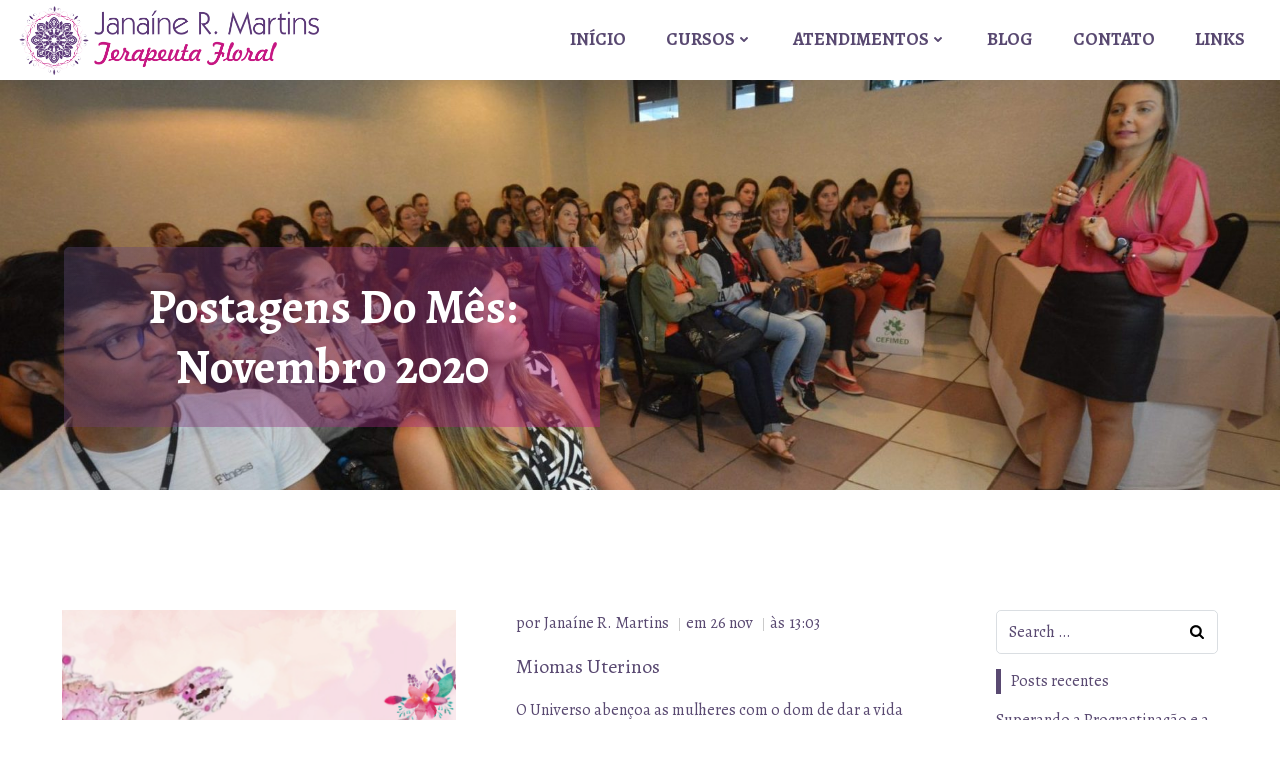

--- FILE ---
content_type: text/html; charset=UTF-8
request_url: https://janainermartins.com.br/2020/11/
body_size: 22428
content:
<!DOCTYPE html>
<html lang="pt-BR">
<head>
    <meta charset="UTF-8">
    <meta name="viewport" content="width=device-width, initial-scale=1">
    <link rel="profile" href="http://gmpg.org/xfn/11">
    <meta name='robots' content='noindex, follow' />

	<!-- This site is optimized with the Yoast SEO plugin v20.11 - https://yoast.com/wordpress/plugins/seo/ -->
	<title>novembro 2020 - Terapeuta Floral Online</title>
	<meta property="og:locale" content="pt_BR" />
	<meta property="og:type" content="website" />
	<meta property="og:title" content="novembro 2020 - Terapeuta Floral Online" />
	<meta property="og:url" content="https://janainermartins.com.br/2020/11/" />
	<meta property="og:site_name" content="Terapeuta Floral Online" />
	<meta property="og:image" content="https://janainermartins.com.br/wp-content/uploads/2022/09/jana-flores-direita-yoast-e1663448408719.jpeg" />
	<meta property="og:image:width" content="500" />
	<meta property="og:image:height" content="375" />
	<meta property="og:image:type" content="image/jpeg" />
	<meta name="twitter:card" content="summary_large_image" />
	<script type="application/ld+json" class="yoast-schema-graph">{"@context":"https://schema.org","@graph":[{"@type":"CollectionPage","@id":"https://janainermartins.com.br/2020/11/","url":"https://janainermartins.com.br/2020/11/","name":"novembro 2020 - Terapeuta Floral Online","isPartOf":{"@id":"https://janainermartins.com.br/#website"},"primaryImageOfPage":{"@id":"https://janainermartins.com.br/2020/11/#primaryimage"},"image":{"@id":"https://janainermartins.com.br/2020/11/#primaryimage"},"thumbnailUrl":"https://janainermartins.com.br/wp-content/uploads/2020/12/10.png","breadcrumb":{"@id":"https://janainermartins.com.br/2020/11/#breadcrumb"},"inLanguage":"pt-BR"},{"@type":"ImageObject","inLanguage":"pt-BR","@id":"https://janainermartins.com.br/2020/11/#primaryimage","url":"https://janainermartins.com.br/wp-content/uploads/2020/12/10.png","contentUrl":"https://janainermartins.com.br/wp-content/uploads/2020/12/10.png","width":828,"height":315},{"@type":"BreadcrumbList","@id":"https://janainermartins.com.br/2020/11/#breadcrumb","itemListElement":[{"@type":"ListItem","position":1,"name":"Início","item":"https://janainermartins.com.br/"},{"@type":"ListItem","position":2,"name":"Arquivos para novembro 2020"}]},{"@type":"WebSite","@id":"https://janainermartins.com.br/#website","url":"https://janainermartins.com.br/","name":"Terapeuta Floral Online","description":"Site oficial da Terapeuta Floral Online","publisher":{"@id":"https://janainermartins.com.br/#organization"},"potentialAction":[{"@type":"SearchAction","target":{"@type":"EntryPoint","urlTemplate":"https://janainermartins.com.br/?s={search_term_string}"},"query-input":"required name=search_term_string"}],"inLanguage":"pt-BR"},{"@type":"Organization","@id":"https://janainermartins.com.br/#organization","name":"Janaíne R. Martins Treinamentos","url":"https://janainermartins.com.br/","logo":{"@type":"ImageObject","inLanguage":"pt-BR","@id":"https://janainermartins.com.br/#/schema/logo/image/","url":"https://janainermartins.com.br/wp-content/uploads/2022/09/Logo-Janaine-Horizontal-e1663424080818.png","contentUrl":"https://janainermartins.com.br/wp-content/uploads/2022/09/Logo-Janaine-Horizontal-e1663424080818.png","width":600,"height":138,"caption":"Janaíne R. Martins Treinamentos"},"image":{"@id":"https://janainermartins.com.br/#/schema/logo/image/"},"sameAs":["https://www.facebook.com/TerapeutaFloralOnLine","https://www.instagram.com/terapeutafloralonline/","https://www.youtube.com/janainermartins"]}]}</script>
	<!-- / Yoast SEO plugin. -->


<link rel='dns-prefetch' href='//fonts.googleapis.com' />
<link rel='dns-prefetch' href='//www.googletagmanager.com' />
<link rel="alternate" type="application/rss+xml" title="Feed para Terapeuta Floral Online &raquo;" href="https://janainermartins.com.br/feed/" />
<link rel="alternate" type="application/rss+xml" title="Feed de comentários para Terapeuta Floral Online &raquo;" href="https://janainermartins.com.br/comments/feed/" />
<script type="text/javascript">
window._wpemojiSettings = {"baseUrl":"https:\/\/s.w.org\/images\/core\/emoji\/14.0.0\/72x72\/","ext":".png","svgUrl":"https:\/\/s.w.org\/images\/core\/emoji\/14.0.0\/svg\/","svgExt":".svg","source":{"concatemoji":"https:\/\/janainermartins.com.br\/wp-includes\/js\/wp-emoji-release.min.js?ver=6.2.8"}};
/*! This file is auto-generated */
!function(e,a,t){var n,r,o,i=a.createElement("canvas"),p=i.getContext&&i.getContext("2d");function s(e,t){p.clearRect(0,0,i.width,i.height),p.fillText(e,0,0);e=i.toDataURL();return p.clearRect(0,0,i.width,i.height),p.fillText(t,0,0),e===i.toDataURL()}function c(e){var t=a.createElement("script");t.src=e,t.defer=t.type="text/javascript",a.getElementsByTagName("head")[0].appendChild(t)}for(o=Array("flag","emoji"),t.supports={everything:!0,everythingExceptFlag:!0},r=0;r<o.length;r++)t.supports[o[r]]=function(e){if(p&&p.fillText)switch(p.textBaseline="top",p.font="600 32px Arial",e){case"flag":return s("\ud83c\udff3\ufe0f\u200d\u26a7\ufe0f","\ud83c\udff3\ufe0f\u200b\u26a7\ufe0f")?!1:!s("\ud83c\uddfa\ud83c\uddf3","\ud83c\uddfa\u200b\ud83c\uddf3")&&!s("\ud83c\udff4\udb40\udc67\udb40\udc62\udb40\udc65\udb40\udc6e\udb40\udc67\udb40\udc7f","\ud83c\udff4\u200b\udb40\udc67\u200b\udb40\udc62\u200b\udb40\udc65\u200b\udb40\udc6e\u200b\udb40\udc67\u200b\udb40\udc7f");case"emoji":return!s("\ud83e\udef1\ud83c\udffb\u200d\ud83e\udef2\ud83c\udfff","\ud83e\udef1\ud83c\udffb\u200b\ud83e\udef2\ud83c\udfff")}return!1}(o[r]),t.supports.everything=t.supports.everything&&t.supports[o[r]],"flag"!==o[r]&&(t.supports.everythingExceptFlag=t.supports.everythingExceptFlag&&t.supports[o[r]]);t.supports.everythingExceptFlag=t.supports.everythingExceptFlag&&!t.supports.flag,t.DOMReady=!1,t.readyCallback=function(){t.DOMReady=!0},t.supports.everything||(n=function(){t.readyCallback()},a.addEventListener?(a.addEventListener("DOMContentLoaded",n,!1),e.addEventListener("load",n,!1)):(e.attachEvent("onload",n),a.attachEvent("onreadystatechange",function(){"complete"===a.readyState&&t.readyCallback()})),(e=t.source||{}).concatemoji?c(e.concatemoji):e.wpemoji&&e.twemoji&&(c(e.twemoji),c(e.wpemoji)))}(window,document,window._wpemojiSettings);
</script>
<style type="text/css">
img.wp-smiley,
img.emoji {
	display: inline !important;
	border: none !important;
	box-shadow: none !important;
	height: 1em !important;
	width: 1em !important;
	margin: 0 0.07em !important;
	vertical-align: -0.1em !important;
	background: none !important;
	padding: 0 !important;
}
</style>
	<link rel='stylesheet' id='extend-builder-css-css' href='https://janainermartins.com.br/wp-content/plugins/colibri-page-builder/extend-builder/assets/static/css/theme.css?ver=1.0.229' type='text/css' media='all' />
<style id='extend-builder-css-inline-css' type='text/css'>
/* page css */
/* part css : theme-shapes */
.colibri-shape-circles {
background-image:url('https://janainermartins.com.br/wp-content/themes/colibri-wp/resources/images/header-shapes/circles.png')
}
.colibri-shape-10degree-stripes {
background-image:url('https://janainermartins.com.br/wp-content/themes/colibri-wp/resources/images/header-shapes/10degree-stripes.png')
}
.colibri-shape-rounded-squares-blue {
background-image:url('https://janainermartins.com.br/wp-content/themes/colibri-wp/resources/images/header-shapes/rounded-squares-blue.png')
}
.colibri-shape-many-rounded-squares-blue {
background-image:url('https://janainermartins.com.br/wp-content/themes/colibri-wp/resources/images/header-shapes/many-rounded-squares-blue.png')
}
.colibri-shape-two-circles {
background-image:url('https://janainermartins.com.br/wp-content/themes/colibri-wp/resources/images/header-shapes/two-circles.png')
}
.colibri-shape-circles-2 {
background-image:url('https://janainermartins.com.br/wp-content/themes/colibri-wp/resources/images/header-shapes/circles-2.png')
}
.colibri-shape-circles-3 {
background-image:url('https://janainermartins.com.br/wp-content/themes/colibri-wp/resources/images/header-shapes/circles-3.png')
}
.colibri-shape-circles-gradient {
background-image:url('https://janainermartins.com.br/wp-content/themes/colibri-wp/resources/images/header-shapes/circles-gradient.png')
}
.colibri-shape-circles-white-gradient {
background-image:url('https://janainermartins.com.br/wp-content/themes/colibri-wp/resources/images/header-shapes/circles-white-gradient.png')
}
.colibri-shape-waves {
background-image:url('https://janainermartins.com.br/wp-content/themes/colibri-wp/resources/images/header-shapes/waves.png')
}
.colibri-shape-waves-inverted {
background-image:url('https://janainermartins.com.br/wp-content/themes/colibri-wp/resources/images/header-shapes/waves-inverted.png')
}
.colibri-shape-dots {
background-image:url('https://janainermartins.com.br/wp-content/themes/colibri-wp/resources/images/header-shapes/dots.png')
}
.colibri-shape-left-tilted-lines {
background-image:url('https://janainermartins.com.br/wp-content/themes/colibri-wp/resources/images/header-shapes/left-tilted-lines.png')
}
.colibri-shape-right-tilted-lines {
background-image:url('https://janainermartins.com.br/wp-content/themes/colibri-wp/resources/images/header-shapes/right-tilted-lines.png')
}
.colibri-shape-right-tilted-strips {
background-image:url('https://janainermartins.com.br/wp-content/themes/colibri-wp/resources/images/header-shapes/right-tilted-strips.png')
}
/* part css : theme */

.h-y-container > *:not(:last-child), .h-x-container-inner > * {
  margin-bottom: 20px;
}
.h-x-container-inner, .h-column__content > .h-x-container > *:last-child {
  margin-bottom: -20px;
}
.h-x-container-inner > * {
  padding-left: 10px;
  padding-right: 10px;
}
.h-x-container-inner {
  margin-left: -10px;
  margin-right: -10px;
}
[class*=style-], [class*=local-style-], .h-global-transition, .h-global-transition-all, .h-global-transition-all * {
  transition-duration: 0.7s;
}
.wp-block-button .wp-block-button__link:not(.has-background),.wp-block-file .wp-block-file__button {
  background-color: #03a9f4;
  background-image: none;
}
.wp-block-button .wp-block-button__link:not(.has-background):hover,.wp-block-button .wp-block-button__link:not(.has-background):focus,.wp-block-button .wp-block-button__link:not(.has-background):active,.wp-block-file .wp-block-file__button:hover,.wp-block-file .wp-block-file__button:focus,.wp-block-file .wp-block-file__button:active {
  background-color: rgb(2, 110, 159);
  background-image: none;
}
.wp-block-button.is-style-outline .wp-block-button__link:not(.has-background) {
  color: #03a9f4;
  background-color: transparent;
  background-image: none;
  border-top-width: 2px;
  border-top-color: #03a9f4;
  border-top-style: solid;
  border-right-width: 2px;
  border-right-color: #03a9f4;
  border-right-style: solid;
  border-bottom-width: 2px;
  border-bottom-color: #03a9f4;
  border-bottom-style: solid;
  border-left-width: 2px;
  border-left-color: #03a9f4;
  border-left-style: solid;
}
.wp-block-button.is-style-outline .wp-block-button__link:not(.has-background):hover,.wp-block-button.is-style-outline .wp-block-button__link:not(.has-background):focus,.wp-block-button.is-style-outline .wp-block-button__link:not(.has-background):active {
  color: #fff;
  background-color: #03a9f4;
  background-image: none;
}
.has-background-color,*[class^="wp-block-"].is-style-solid-color {
  background-color: #03a9f4;
  background-image: none;
}
.has-colibri-color-1-background-color {
  background-color: #03a9f4;
  background-image: none;
}
.wp-block-button .wp-block-button__link.has-colibri-color-1-background-color {
  background-color: #03a9f4;
  background-image: none;
}
.wp-block-button .wp-block-button__link.has-colibri-color-1-background-color:hover,.wp-block-button .wp-block-button__link.has-colibri-color-1-background-color:focus,.wp-block-button .wp-block-button__link.has-colibri-color-1-background-color:active {
  background-color: rgb(2, 110, 159);
  background-image: none;
}
.wp-block-button.is-style-outline .wp-block-button__link.has-colibri-color-1-background-color {
  color: #03a9f4;
  background-color: transparent;
  background-image: none;
  border-top-width: 2px;
  border-top-color: #03a9f4;
  border-top-style: solid;
  border-right-width: 2px;
  border-right-color: #03a9f4;
  border-right-style: solid;
  border-bottom-width: 2px;
  border-bottom-color: #03a9f4;
  border-bottom-style: solid;
  border-left-width: 2px;
  border-left-color: #03a9f4;
  border-left-style: solid;
}
.wp-block-button.is-style-outline .wp-block-button__link.has-colibri-color-1-background-color:hover,.wp-block-button.is-style-outline .wp-block-button__link.has-colibri-color-1-background-color:focus,.wp-block-button.is-style-outline .wp-block-button__link.has-colibri-color-1-background-color:active {
  color: #fff;
  background-color: #03a9f4;
  background-image: none;
}
*[class^="wp-block-"].has-colibri-color-1-background-color,*[class^="wp-block-"] .has-colibri-color-1-background-color,*[class^="wp-block-"].is-style-solid-color.has-colibri-color-1-color,*[class^="wp-block-"].is-style-solid-color blockquote.has-colibri-color-1-color,*[class^="wp-block-"].is-style-solid-color blockquote.has-colibri-color-1-color p {
  background-color: #03a9f4;
  background-image: none;
}
.has-colibri-color-1-color {
  color: #03a9f4;
}
.has-colibri-color-2-background-color {
  background-color: #f79007;
  background-image: none;
}
.wp-block-button .wp-block-button__link.has-colibri-color-2-background-color {
  background-color: #f79007;
  background-image: none;
}
.wp-block-button .wp-block-button__link.has-colibri-color-2-background-color:hover,.wp-block-button .wp-block-button__link.has-colibri-color-2-background-color:focus,.wp-block-button .wp-block-button__link.has-colibri-color-2-background-color:active {
  background-color: rgb(162, 94, 5);
  background-image: none;
}
.wp-block-button.is-style-outline .wp-block-button__link.has-colibri-color-2-background-color {
  color: #f79007;
  background-color: transparent;
  background-image: none;
  border-top-width: 2px;
  border-top-color: #f79007;
  border-top-style: solid;
  border-right-width: 2px;
  border-right-color: #f79007;
  border-right-style: solid;
  border-bottom-width: 2px;
  border-bottom-color: #f79007;
  border-bottom-style: solid;
  border-left-width: 2px;
  border-left-color: #f79007;
  border-left-style: solid;
}
.wp-block-button.is-style-outline .wp-block-button__link.has-colibri-color-2-background-color:hover,.wp-block-button.is-style-outline .wp-block-button__link.has-colibri-color-2-background-color:focus,.wp-block-button.is-style-outline .wp-block-button__link.has-colibri-color-2-background-color:active {
  color: #fff;
  background-color: #f79007;
  background-image: none;
}
*[class^="wp-block-"].has-colibri-color-2-background-color,*[class^="wp-block-"] .has-colibri-color-2-background-color,*[class^="wp-block-"].is-style-solid-color.has-colibri-color-2-color,*[class^="wp-block-"].is-style-solid-color blockquote.has-colibri-color-2-color,*[class^="wp-block-"].is-style-solid-color blockquote.has-colibri-color-2-color p {
  background-color: #f79007;
  background-image: none;
}
.has-colibri-color-2-color {
  color: #f79007;
}
.has-colibri-color-3-background-color {
  background-color: #00bf87;
  background-image: none;
}
.wp-block-button .wp-block-button__link.has-colibri-color-3-background-color {
  background-color: #00bf87;
  background-image: none;
}
.wp-block-button .wp-block-button__link.has-colibri-color-3-background-color:hover,.wp-block-button .wp-block-button__link.has-colibri-color-3-background-color:focus,.wp-block-button .wp-block-button__link.has-colibri-color-3-background-color:active {
  background-color: rgb(0, 106, 75);
  background-image: none;
}
.wp-block-button.is-style-outline .wp-block-button__link.has-colibri-color-3-background-color {
  color: #00bf87;
  background-color: transparent;
  background-image: none;
  border-top-width: 2px;
  border-top-color: #00bf87;
  border-top-style: solid;
  border-right-width: 2px;
  border-right-color: #00bf87;
  border-right-style: solid;
  border-bottom-width: 2px;
  border-bottom-color: #00bf87;
  border-bottom-style: solid;
  border-left-width: 2px;
  border-left-color: #00bf87;
  border-left-style: solid;
}
.wp-block-button.is-style-outline .wp-block-button__link.has-colibri-color-3-background-color:hover,.wp-block-button.is-style-outline .wp-block-button__link.has-colibri-color-3-background-color:focus,.wp-block-button.is-style-outline .wp-block-button__link.has-colibri-color-3-background-color:active {
  color: #fff;
  background-color: #00bf87;
  background-image: none;
}
*[class^="wp-block-"].has-colibri-color-3-background-color,*[class^="wp-block-"] .has-colibri-color-3-background-color,*[class^="wp-block-"].is-style-solid-color.has-colibri-color-3-color,*[class^="wp-block-"].is-style-solid-color blockquote.has-colibri-color-3-color,*[class^="wp-block-"].is-style-solid-color blockquote.has-colibri-color-3-color p {
  background-color: #00bf87;
  background-image: none;
}
.has-colibri-color-3-color {
  color: #00bf87;
}
.has-colibri-color-4-background-color {
  background-color: #6632ff;
  background-image: none;
}
.wp-block-button .wp-block-button__link.has-colibri-color-4-background-color {
  background-color: #6632ff;
  background-image: none;
}
.wp-block-button .wp-block-button__link.has-colibri-color-4-background-color:hover,.wp-block-button .wp-block-button__link.has-colibri-color-4-background-color:focus,.wp-block-button .wp-block-button__link.has-colibri-color-4-background-color:active {
  background-color: rgb(68, 33, 170);
  background-image: none;
}
.wp-block-button.is-style-outline .wp-block-button__link.has-colibri-color-4-background-color {
  color: #6632ff;
  background-color: transparent;
  background-image: none;
  border-top-width: 2px;
  border-top-color: #6632ff;
  border-top-style: solid;
  border-right-width: 2px;
  border-right-color: #6632ff;
  border-right-style: solid;
  border-bottom-width: 2px;
  border-bottom-color: #6632ff;
  border-bottom-style: solid;
  border-left-width: 2px;
  border-left-color: #6632ff;
  border-left-style: solid;
}
.wp-block-button.is-style-outline .wp-block-button__link.has-colibri-color-4-background-color:hover,.wp-block-button.is-style-outline .wp-block-button__link.has-colibri-color-4-background-color:focus,.wp-block-button.is-style-outline .wp-block-button__link.has-colibri-color-4-background-color:active {
  color: #fff;
  background-color: #6632ff;
  background-image: none;
}
*[class^="wp-block-"].has-colibri-color-4-background-color,*[class^="wp-block-"] .has-colibri-color-4-background-color,*[class^="wp-block-"].is-style-solid-color.has-colibri-color-4-color,*[class^="wp-block-"].is-style-solid-color blockquote.has-colibri-color-4-color,*[class^="wp-block-"].is-style-solid-color blockquote.has-colibri-color-4-color p {
  background-color: #6632ff;
  background-image: none;
}
.has-colibri-color-4-color {
  color: #6632ff;
}
.has-colibri-color-5-background-color {
  background-color: #FFFFFF;
  background-image: none;
}
.wp-block-button .wp-block-button__link.has-colibri-color-5-background-color {
  background-color: #FFFFFF;
  background-image: none;
}
.wp-block-button .wp-block-button__link.has-colibri-color-5-background-color:hover,.wp-block-button .wp-block-button__link.has-colibri-color-5-background-color:focus,.wp-block-button .wp-block-button__link.has-colibri-color-5-background-color:active {
  background-color: rgb(102, 102, 102);
  background-image: none;
}
.wp-block-button.is-style-outline .wp-block-button__link.has-colibri-color-5-background-color {
  color: #FFFFFF;
  background-color: transparent;
  background-image: none;
  border-top-width: 2px;
  border-top-color: #FFFFFF;
  border-top-style: solid;
  border-right-width: 2px;
  border-right-color: #FFFFFF;
  border-right-style: solid;
  border-bottom-width: 2px;
  border-bottom-color: #FFFFFF;
  border-bottom-style: solid;
  border-left-width: 2px;
  border-left-color: #FFFFFF;
  border-left-style: solid;
}
.wp-block-button.is-style-outline .wp-block-button__link.has-colibri-color-5-background-color:hover,.wp-block-button.is-style-outline .wp-block-button__link.has-colibri-color-5-background-color:focus,.wp-block-button.is-style-outline .wp-block-button__link.has-colibri-color-5-background-color:active {
  color: #fff;
  background-color: #FFFFFF;
  background-image: none;
}
*[class^="wp-block-"].has-colibri-color-5-background-color,*[class^="wp-block-"] .has-colibri-color-5-background-color,*[class^="wp-block-"].is-style-solid-color.has-colibri-color-5-color,*[class^="wp-block-"].is-style-solid-color blockquote.has-colibri-color-5-color,*[class^="wp-block-"].is-style-solid-color blockquote.has-colibri-color-5-color p {
  background-color: #FFFFFF;
  background-image: none;
}
.has-colibri-color-5-color {
  color: #FFFFFF;
}
.has-colibri-color-6-background-color {
  background-color: #000000;
  background-image: none;
}
.wp-block-button .wp-block-button__link.has-colibri-color-6-background-color {
  background-color: #000000;
  background-image: none;
}
.wp-block-button .wp-block-button__link.has-colibri-color-6-background-color:hover,.wp-block-button .wp-block-button__link.has-colibri-color-6-background-color:focus,.wp-block-button .wp-block-button__link.has-colibri-color-6-background-color:active {
  background-color: rgb(51, 51, 51);
  background-image: none;
}
.wp-block-button.is-style-outline .wp-block-button__link.has-colibri-color-6-background-color {
  color: #000000;
  background-color: transparent;
  background-image: none;
  border-top-width: 2px;
  border-top-color: #000000;
  border-top-style: solid;
  border-right-width: 2px;
  border-right-color: #000000;
  border-right-style: solid;
  border-bottom-width: 2px;
  border-bottom-color: #000000;
  border-bottom-style: solid;
  border-left-width: 2px;
  border-left-color: #000000;
  border-left-style: solid;
}
.wp-block-button.is-style-outline .wp-block-button__link.has-colibri-color-6-background-color:hover,.wp-block-button.is-style-outline .wp-block-button__link.has-colibri-color-6-background-color:focus,.wp-block-button.is-style-outline .wp-block-button__link.has-colibri-color-6-background-color:active {
  color: #fff;
  background-color: #000000;
  background-image: none;
}
*[class^="wp-block-"].has-colibri-color-6-background-color,*[class^="wp-block-"] .has-colibri-color-6-background-color,*[class^="wp-block-"].is-style-solid-color.has-colibri-color-6-color,*[class^="wp-block-"].is-style-solid-color blockquote.has-colibri-color-6-color,*[class^="wp-block-"].is-style-solid-color blockquote.has-colibri-color-6-color p {
  background-color: #000000;
  background-image: none;
}
.has-colibri-color-6-color {
  color: #000000;
}
#colibri .woocommerce-store-notice,#colibri.woocommerce .content .h-section input[type=submit],#colibri.woocommerce-page  .content .h-section  input[type=button],#colibri.woocommerce .content .h-section  input[type=button],#colibri.woocommerce-page  .content .h-section .button,#colibri.woocommerce .content .h-section .button,#colibri.woocommerce-page  .content .h-section  a.button,#colibri.woocommerce .content .h-section  a.button,#colibri.woocommerce-page  .content .h-section button.button,#colibri.woocommerce .content .h-section button.button,#colibri.woocommerce-page  .content .h-section input.button,#colibri.woocommerce .content .h-section input.button,#colibri.woocommerce-page  .content .h-section input#submit,#colibri.woocommerce .content .h-section input#submit,#colibri.woocommerce-page  .content .h-section a.added_to_cart,#colibri.woocommerce .content .h-section a.added_to_cart,#colibri.woocommerce-page  .content .h-section .ui-slider-range,#colibri.woocommerce .content .h-section .ui-slider-range,#colibri.woocommerce-page  .content .h-section .ui-slider-handle,#colibri.woocommerce .content .h-section .ui-slider-handle {
  background-color: #03a9f4;
  background-image: none;
  border-top-width: 0px;
  border-top-color: #03a9f4;
  border-top-style: solid;
  border-right-width: 0px;
  border-right-color: #03a9f4;
  border-right-style: solid;
  border-bottom-width: 0px;
  border-bottom-color: #03a9f4;
  border-bottom-style: solid;
  border-left-width: 0px;
  border-left-color: #03a9f4;
  border-left-style: solid;
}
#colibri .woocommerce-store-notice:hover,#colibri .woocommerce-store-notice:focus,#colibri .woocommerce-store-notice:active,#colibri.woocommerce .content .h-section input[type=submit]:hover,#colibri.woocommerce .content .h-section input[type=submit]:focus,#colibri.woocommerce .content .h-section input[type=submit]:active,#colibri.woocommerce-page  .content .h-section  input[type=button]:hover,#colibri.woocommerce-page  .content .h-section  input[type=button]:focus,#colibri.woocommerce-page  .content .h-section  input[type=button]:active,#colibri.woocommerce .content .h-section  input[type=button]:hover,#colibri.woocommerce .content .h-section  input[type=button]:focus,#colibri.woocommerce .content .h-section  input[type=button]:active,#colibri.woocommerce-page  .content .h-section .button:hover,#colibri.woocommerce-page  .content .h-section .button:focus,#colibri.woocommerce-page  .content .h-section .button:active,#colibri.woocommerce .content .h-section .button:hover,#colibri.woocommerce .content .h-section .button:focus,#colibri.woocommerce .content .h-section .button:active,#colibri.woocommerce-page  .content .h-section  a.button:hover,#colibri.woocommerce-page  .content .h-section  a.button:focus,#colibri.woocommerce-page  .content .h-section  a.button:active,#colibri.woocommerce .content .h-section  a.button:hover,#colibri.woocommerce .content .h-section  a.button:focus,#colibri.woocommerce .content .h-section  a.button:active,#colibri.woocommerce-page  .content .h-section button.button:hover,#colibri.woocommerce-page  .content .h-section button.button:focus,#colibri.woocommerce-page  .content .h-section button.button:active,#colibri.woocommerce .content .h-section button.button:hover,#colibri.woocommerce .content .h-section button.button:focus,#colibri.woocommerce .content .h-section button.button:active,#colibri.woocommerce-page  .content .h-section input.button:hover,#colibri.woocommerce-page  .content .h-section input.button:focus,#colibri.woocommerce-page  .content .h-section input.button:active,#colibri.woocommerce .content .h-section input.button:hover,#colibri.woocommerce .content .h-section input.button:focus,#colibri.woocommerce .content .h-section input.button:active,#colibri.woocommerce-page  .content .h-section input#submit:hover,#colibri.woocommerce-page  .content .h-section input#submit:focus,#colibri.woocommerce-page  .content .h-section input#submit:active,#colibri.woocommerce .content .h-section input#submit:hover,#colibri.woocommerce .content .h-section input#submit:focus,#colibri.woocommerce .content .h-section input#submit:active,#colibri.woocommerce-page  .content .h-section a.added_to_cart:hover,#colibri.woocommerce-page  .content .h-section a.added_to_cart:focus,#colibri.woocommerce-page  .content .h-section a.added_to_cart:active,#colibri.woocommerce .content .h-section a.added_to_cart:hover,#colibri.woocommerce .content .h-section a.added_to_cart:focus,#colibri.woocommerce .content .h-section a.added_to_cart:active,#colibri.woocommerce-page  .content .h-section .ui-slider-range:hover,#colibri.woocommerce-page  .content .h-section .ui-slider-range:focus,#colibri.woocommerce-page  .content .h-section .ui-slider-range:active,#colibri.woocommerce .content .h-section .ui-slider-range:hover,#colibri.woocommerce .content .h-section .ui-slider-range:focus,#colibri.woocommerce .content .h-section .ui-slider-range:active,#colibri.woocommerce-page  .content .h-section .ui-slider-handle:hover,#colibri.woocommerce-page  .content .h-section .ui-slider-handle:focus,#colibri.woocommerce-page  .content .h-section .ui-slider-handle:active,#colibri.woocommerce .content .h-section .ui-slider-handle:hover,#colibri.woocommerce .content .h-section .ui-slider-handle:focus,#colibri.woocommerce .content .h-section .ui-slider-handle:active {
  background-color: rgb(2, 110, 159);
  background-image: none;
  border-top-width: 0px;
  border-top-color: rgb(2, 110, 159);
  border-top-style: solid;
  border-right-width: 0px;
  border-right-color: rgb(2, 110, 159);
  border-right-style: solid;
  border-bottom-width: 0px;
  border-bottom-color: rgb(2, 110, 159);
  border-bottom-style: solid;
  border-left-width: 0px;
  border-left-color: rgb(2, 110, 159);
  border-left-style: solid;
}
#colibri.woocommerce-page  .content .h-section .star-rating::before,#colibri.woocommerce .content .h-section .star-rating::before,#colibri.woocommerce-page  .content .h-section .star-rating span::before,#colibri.woocommerce .content .h-section .star-rating span::before {
  color: #03a9f4;
}
#colibri.woocommerce-page  .content .h-section .price,#colibri.woocommerce .content .h-section .price {
  color: #03a9f4;
}
#colibri.woocommerce-page  .content .h-section .price del,#colibri.woocommerce .content .h-section .price del {
  color: rgb(84, 194, 244);
}
#colibri.woocommerce-page  .content .h-section .onsale,#colibri.woocommerce .content .h-section .onsale {
  background-color: #03a9f4;
  background-image: none;
}
#colibri.woocommerce-page  .content .h-section .onsale:hover,#colibri.woocommerce-page  .content .h-section .onsale:focus,#colibri.woocommerce-page  .content .h-section .onsale:active,#colibri.woocommerce .content .h-section .onsale:hover,#colibri.woocommerce .content .h-section .onsale:focus,#colibri.woocommerce .content .h-section .onsale:active {
  background-color: rgb(2, 110, 159);
  background-image: none;
}
#colibri.woocommerce ul.products li.product h2:hover {
  color: #03a9f4;
}
#colibri.woocommerce-page  .content .h-section .woocommerce-pagination .page-numbers.current,#colibri.woocommerce .content .h-section .woocommerce-pagination .page-numbers.current,#colibri.woocommerce-page  .content .h-section .woocommerce-pagination a.page-numbers:hover,#colibri.woocommerce .content .h-section .woocommerce-pagination a.page-numbers:hover {
  background-color: #03a9f4;
  background-image: none;
}
#colibri.woocommerce-page  .content .h-section .comment-form-rating .stars a,#colibri.woocommerce .content .h-section .comment-form-rating .stars a {
  color: #03a9f4;
}
.h-section-global-spacing {
  padding-top: 90px;
  padding-bottom: 90px;
}
#colibri .colibri-language-switcher {
  background-color: white;
  background-image: none;
  top: 80px;
  border-top-width: 0px;
  border-top-style: none;
  border-top-left-radius: 4px;
  border-top-right-radius: 0px;
  border-right-width: 0px;
  border-right-style: none;
  border-bottom-width: 0px;
  border-bottom-style: none;
  border-bottom-left-radius: 4px;
  border-bottom-right-radius: 0px;
  border-left-width: 0px;
  border-left-style: none;
}
#colibri .colibri-language-switcher .lang-item {
  padding-top: 14px;
  padding-right: 18px;
  padding-bottom: 14px;
  padding-left: 18px;
}
body {
  font-family: Open Sans;
  font-weight: 400;
  font-size: 16px;
  line-height: 1.6;
  color: rgb(102, 102, 102);
}
body a {
  font-family: Open Sans;
  font-weight: 400;
  text-decoration: none;
  font-size: 1em;
  line-height: 1.5;
  color: #03a9f4;
}
body p {
  margin-bottom: 16px;
  font-family: Open Sans;
  font-weight: 400;
  font-size: 16px;
  line-height: 1.6;
  color: rgb(102, 102, 102);
}
body .h-lead p {
  margin-bottom: 16px;
  font-family: Open Sans;
  font-weight: 300;
  font-size: 1.25em;
  line-height: 1.5;
  color: rgb(102, 102, 102);
}
body blockquote p {
  margin-bottom: 16px;
  font-family: Open Sans;
  font-weight: 300;
  font-size: 16px;
  line-height: 1.6;
  color: rgb(102, 102, 102);
  padding-left: 15px;
  border-top-width: 0px;
  border-top-color: rgba(133, 146, 159, 0.3);
  border-top-style: solid;
  border-right-width: 0px;
  border-right-color: rgba(133, 146, 159, 0.3);
  border-right-style: solid;
  border-bottom-width: 0px;
  border-bottom-color: rgba(133, 146, 159, 0.3);
  border-bottom-style: solid;
  border-left-width: 1px;
  border-left-color: rgba(133, 146, 159, 0.3);
  border-left-style: solid;
  font-style: italic;
}
body h1 {
  margin-bottom: 16px;
  font-family: Open Sans;
  font-weight: 700;
  font-size: 3em;
  line-height: 1.26;
  color: rgb(51, 51, 51);
  text-transform: capitalize;
}
body h2 {
  margin-bottom: 16px;
  font-family: Open Sans;
  font-weight: 600;
  font-size: 2.625em;
  line-height: 1.143;
  color: rgb(51, 51, 51);
}
body h3 {
  margin-bottom: 16px;
  font-family: Open Sans;
  font-weight: 600;
  font-size: 2.25em;
  line-height: 1.25;
  color: rgb(51, 51, 51);
}
body h4 {
  margin-bottom: 16px;
  font-family: Open Sans;
  font-weight: 600;
  font-size: 1.25em;
  line-height: 1.6;
  color: rgb(51, 51, 51);
}
body h5 {
  margin-bottom: 16px;
  font-family: Open Sans;
  font-weight: 600;
  font-size: 1.125em;
  line-height: 1.55;
  color: rgb(51, 51, 51);
}
body h6 {
  margin-bottom: 16px;
  font-family: Open Sans;
  font-weight: 600;
  font-size: 0.9em;
  line-height: 1.6;
  color: rgb(51, 51, 51);
  text-transform: uppercase;
  letter-spacing: 1px;
}
 .content.colibri-main-content-single .main-section,.content.colibri-main-content-archive .main-section {
  padding-top: 90px;
  padding-bottom: 90px;
}
 .content.colibri-main-content-single .main-section .colibri-sidebar.blog-sidebar-right,.content.colibri-main-content-archive .main-section .colibri-sidebar.blog-sidebar-right {
  width: 25% ;
  flex: 0 0 auto;
  -ms-flex: 0 0 auto;
  max-width: 25%;
}


@media (min-width: 768px) and (max-width: 1023px){
.h-section-global-spacing {
  padding-top: 60px;
  padding-bottom: 60px;
}
 .content.colibri-main-content-single .main-section .colibri-sidebar.blog-sidebar-right,.content.colibri-main-content-archive .main-section .colibri-sidebar.blog-sidebar-right {
  width: 33.33% ;
  flex: 0 0 auto;
  -ms-flex: 0 0 auto;
  max-width: 33.33%;
}
body h1 {
  font-size: 3em;
}
body h2 {
  font-size: 2.3em;
}
body h3 {
  font-size: 2.1em;
}

}

@media (max-width: 767px){
.h-section-global-spacing {
  padding-top: 30px;
  padding-bottom: 30px;
}
 .content.colibri-main-content-single .main-section .colibri-sidebar.blog-sidebar-right,.content.colibri-main-content-archive .main-section .colibri-sidebar.blog-sidebar-right {
  width: 100% ;
  flex: 0 0 auto;
  -ms-flex: 0 0 auto;
  max-width: 100%;
}
body h1 {
  font-size: 2.8em;
}
body h2 {
  font-size: 2.3em;
}
body h3 {
  font-size: 2.1em;
}

}
/* part css : page */
#colibri .style-35 {
  animation-duration: 0.5s;
  padding-top: 5px;
  padding-right: 15px;
  padding-bottom: 5px;
  padding-left: 15px;
  background-color: #FFFFFF;
  background-image: none;
}
#colibri .h-navigation_sticky .style-35,#colibri .h-navigation_sticky.style-35 {
  background-color: #ffffff;
  background-image: none;
  padding-top: 10px;
  padding-bottom: 10px;
  box-shadow: 0px 1px 2px 0px rgba(0, 0, 0, 0.2) ;
}
#colibri .style-37 {
  text-align: center;
  height: auto;
  min-height: unset;
}
#colibri .style-38-image {
  max-height: 70px;
}
#colibri .style-38 a,#colibri .style-38  .logo-text {
  color: #ffffff;
  font-weight: 400;
  text-decoration: none;
  font-size: 24px;
}
#colibri .style-38 .logo-text {
  color: #000000;
}
#colibri .h-navigation_sticky .style-38-image,#colibri .h-navigation_sticky.style-38-image {
  max-height: 70px;
}
#colibri .h-navigation_sticky .style-38 a,#colibri .h-navigation_sticky .style-38  .logo-text,#colibri .h-navigation_sticky.style-38 a,#colibri .h-navigation_sticky.style-38  .logo-text {
  color: #000000;
  text-decoration: none;
}
#colibri .style-39 {
  text-align: center;
  height: auto;
  min-height: unset;
}
#colibri .style-40 {
  height: 50px;
}
#colibri .style-41 {
  text-align: center;
  height: auto;
  min-height: unset;
}
#colibri .style-42 >  div > .colibri-menu-container > ul.colibri-menu {
  justify-content: flex-end;
}
#colibri .style-42 >  div > .colibri-menu-container > ul.colibri-menu > li {
  margin-top: 0px;
  margin-right: 20px;
  margin-bottom: 0px;
  margin-left: 20px;
  padding-top: 10px;
  padding-right: 0px;
  padding-bottom: 10px;
  padding-left: 0px;
}
#colibri .style-42 >  div > .colibri-menu-container > ul.colibri-menu > li.current_page_item,#colibri .style-42  >  div > .colibri-menu-container > ul.colibri-menu > li.current_page_item:hover {
  margin-top: 0px;
  margin-right: 20px;
  margin-bottom: 0px;
  margin-left: 20px;
  padding-top: 10px;
  padding-right: 0px;
  padding-bottom: 10px;
  padding-left: 0px;
}
#colibri .style-42 >  div > .colibri-menu-container > ul.colibri-menu > li > a {
  font-family: Open Sans;
  font-weight: 600;
  text-transform: uppercase;
  font-size: 14px;
  line-height: 1.5em;
  letter-spacing: 0px;
  color: #000000;
}
#colibri .style-42  >  div > .colibri-menu-container > ul.colibri-menu > li.hover  > a {
  color: #03a9f4;
}
#colibri .style-42  >  div > .colibri-menu-container > ul.colibri-menu > li:hover > a,#colibri .style-42  >  div > .colibri-menu-container > ul.colibri-menu > li.hover  > a {
  color: #03a9f4;
}
#colibri .style-42  >  div > .colibri-menu-container > ul.colibri-menu > li.current_page_item > a,#colibri .style-42  >  div > .colibri-menu-container > ul.colibri-menu > li.current_page_item > a:hover {
  font-family: Open Sans;
  font-weight: 600;
  text-transform: uppercase;
  font-size: 14px;
  line-height: 1.5em;
  letter-spacing: 0px;
  color: #03a9f4;
}
#colibri .style-42 >  div > .colibri-menu-container > ul.colibri-menu li > ul {
  background-color: #ffffff;
  background-image: none;
  margin-right: 5px;
  margin-left: 5px;
  box-shadow: 0px 0px 5px 2px rgba(0, 0, 0, 0.04) ;
}
#colibri .style-42 >  div > .colibri-menu-container > ul.colibri-menu li > ul  li {
  padding-top: 10px;
  padding-right: 20px;
  padding-bottom: 10px;
  padding-left: 20px;
  border-top-width: 0px;
  border-top-style: none;
  border-right-width: 0px;
  border-right-style: none;
  border-bottom-width: 1px;
  border-bottom-color: rgba(128,128,128,.2);
  border-bottom-style: solid;
  border-left-width: 0px;
  border-left-style: none;
  background-color: rgb(255, 255, 255);
  background-image: none;
}
#colibri .style-42  >  div > .colibri-menu-container > ul.colibri-menu li > ul > li.hover {
  background-color: #03a9f4;
}
#colibri .style-42  >  div > .colibri-menu-container > ul.colibri-menu li > ul > li:hover,#colibri .style-42  >  div > .colibri-menu-container > ul.colibri-menu li > ul > li.hover {
  background-color: #03a9f4;
}
#colibri .style-42 >  div > .colibri-menu-container > ul.colibri-menu li > ul li.current_page_item,#colibri .style-42  >  div > .colibri-menu-container > ul.colibri-menu li > ul > li.current_page_item:hover {
  padding-top: 10px;
  padding-right: 20px;
  padding-bottom: 10px;
  padding-left: 20px;
  border-top-width: 0px;
  border-top-style: none;
  border-right-width: 0px;
  border-right-style: none;
  border-bottom-width: 1px;
  border-bottom-color: rgba(128,128,128,.2);
  border-bottom-style: solid;
  border-left-width: 0px;
  border-left-style: none;
  background-color: #03a9f4;
  background-image: none;
}
#colibri .style-42 >  div > .colibri-menu-container > ul.colibri-menu li > ul > li > a {
  font-size: 14px;
  color: rgb(102, 102, 102);
}
#colibri .style-42  >  div > .colibri-menu-container > ul.colibri-menu li > ul > li.hover  > a {
  color: rgb(255, 255, 255);
}
#colibri .style-42  >  div > .colibri-menu-container > ul.colibri-menu li > ul > li:hover > a,#colibri .style-42  >  div > .colibri-menu-container > ul.colibri-menu li > ul > li.hover  > a {
  color: rgb(255, 255, 255);
}
#colibri .style-42 >  div > .colibri-menu-container > ul.colibri-menu li > ul > li.current_page_item > a,#colibri .style-42  >  div > .colibri-menu-container > ul.colibri-menu li > ul > li.current_page_item > a:hover {
  font-size: 14px;
  color: rgb(255, 255, 255);
}
#colibri .style-42 >  div > .colibri-menu-container > ul.colibri-menu.bordered-active-item > li::after,#colibri .style-42 
      ul.colibri-menu.bordered-active-item > li::before {
  background-color: #03a9f4;
  background-image: none;
  height: 3px;
}
#colibri .style-42 >  div > .colibri-menu-container > ul.colibri-menu.solid-active-item > li::after,#colibri .style-42 
      ul.colibri-menu.solid-active-item > li::before {
  background-color: white;
  background-image: none;
  border-top-width: 0px;
  border-top-style: none;
  border-top-left-radius: 0%;
  border-top-right-radius: 0%;
  border-right-width: 0px;
  border-right-style: none;
  border-bottom-width: 0px;
  border-bottom-style: none;
  border-bottom-left-radius: 0%;
  border-bottom-right-radius: 0%;
  border-left-width: 0px;
  border-left-style: none;
}
#colibri .style-42 >  div > .colibri-menu-container > ul.colibri-menu > li > ul {
  margin-top: 0px;
}
#colibri .style-42 >  div > .colibri-menu-container > ul.colibri-menu > li > ul::before {
  height: 0px;
  width: 100% ;
}
#colibri .style-42 >  div > .colibri-menu-container > ul.colibri-menu  li > a > svg,#colibri .style-42 >  div > .colibri-menu-container > ul.colibri-menu  li > a >  .arrow-wrapper {
  padding-right: 5px;
  padding-left: 5px;
  color: black;
}
#colibri .style-42 >  div > .colibri-menu-container > ul.colibri-menu > li.hover  > a > svg,#colibri .style-42 >  div > .colibri-menu-container > ul.colibri-menu > li.hover  > a > .arrow-wrapper {
  color: #03a9f4;
}
#colibri .style-42 >  div > .colibri-menu-container > ul.colibri-menu > li:hover  > a > svg,#colibri .style-42 >  div > .colibri-menu-container > ul.colibri-menu > li.hover  > a > svg,#colibri .style-42 >  div > .colibri-menu-container > ul.colibri-menu > li:hover  > a > .arrow-wrapper,#colibri .style-42 >  div > .colibri-menu-container > ul.colibri-menu > li.hover  > a > .arrow-wrapper {
  color: #03a9f4;
}
#colibri .style-42 >  div > .colibri-menu-container > ul.colibri-menu li.current_page_item > a > svg,#colibri .style-42 >  div > .colibri-menu-container > ul.colibri-menu > li.current_page_item:hover > a > svg,#colibri .style-42 >  div > .colibri-menu-container > ul.colibri-menu li.current_page_item > a > .arrow-wrapper,#colibri .style-42 >  div > .colibri-menu-container > ul.colibri-menu > li.current_page_item:hover > a > .arrow-wrapper {
  padding-right: 5px;
  padding-left: 5px;
  color: black;
}
#colibri .style-42 >  div > .colibri-menu-container > ul.colibri-menu li > ul  li > a > svg,#colibri .style-42 >  div > .colibri-menu-container > ul.colibri-menu li > ul  li > a >  .arrow-wrapper {
  color: #000000;
}
#colibri .style-42 >  div > .colibri-menu-container > ul.colibri-menu li > ul > li.hover  > a > svg,#colibri .style-42 >  div > .colibri-menu-container > ul.colibri-menu li > ul > li.hover  > a > .arrow-wrapper {
  color: #FFFFFF;
}
#colibri .style-42 >  div > .colibri-menu-container > ul.colibri-menu li > ul > li:hover  > a > svg,#colibri .style-42 >  div > .colibri-menu-container > ul.colibri-menu li > ul > li.hover  > a > svg,#colibri .style-42 >  div > .colibri-menu-container > ul.colibri-menu li > ul > li:hover  > a > .arrow-wrapper,#colibri .style-42 >  div > .colibri-menu-container > ul.colibri-menu li > ul > li.hover  > a > .arrow-wrapper {
  color: #FFFFFF;
}
#colibri .style-42 >  div > .colibri-menu-container > ul.colibri-menu li > ul li.current_page_item > a > svg,#colibri .style-42 >  div > .colibri-menu-container > ul.colibri-menu li > ul > li.current_page_item:hover > a > svg,#colibri .style-42 >  div > .colibri-menu-container > ul.colibri-menu li > ul li.current_page_item > a > .arrow-wrapper,#colibri .style-42 >  div > .colibri-menu-container > ul.colibri-menu li > ul > li.current_page_item:hover > a > .arrow-wrapper {
  color: #FFFFFF;
}
#colibri .h-navigation_sticky .style-42 >  div > .colibri-menu-container > ul.colibri-menu > li > a,#colibri .h-navigation_sticky.style-42 >  div > .colibri-menu-container > ul.colibri-menu > li > a {
  color: #000000;
}
#colibri .h-navigation_sticky .style-42  >  div > .colibri-menu-container > ul.colibri-menu > li.hover  > a,#colibri .h-navigation_sticky.style-42  >  div > .colibri-menu-container > ul.colibri-menu > li.hover  > a {
  color: #03a9f4;
}
#colibri .h-navigation_sticky .style-42  >  div > .colibri-menu-container > ul.colibri-menu > li:hover > a,#colibri .h-navigation_sticky .style-42  >  div > .colibri-menu-container > ul.colibri-menu > li.hover  > a,#colibri .h-navigation_sticky.style-42  >  div > .colibri-menu-container > ul.colibri-menu > li:hover > a,#colibri .h-navigation_sticky.style-42  >  div > .colibri-menu-container > ul.colibri-menu > li.hover  > a {
  color: #03a9f4;
}
#colibri .h-navigation_sticky .style-42  >  div > .colibri-menu-container > ul.colibri-menu > li.current_page_item > a,#colibri .h-navigation_sticky .style-42  >  div > .colibri-menu-container > ul.colibri-menu > li.current_page_item > a:hover,#colibri .h-navigation_sticky.style-42  >  div > .colibri-menu-container > ul.colibri-menu > li.current_page_item > a,#colibri .h-navigation_sticky.style-42  >  div > .colibri-menu-container > ul.colibri-menu > li.current_page_item > a:hover {
  color: #03a9f4;
}
#colibri .h-navigation_sticky .style-42 >  div > .colibri-menu-container > ul.colibri-menu li > ul > li > a,#colibri .h-navigation_sticky.style-42 >  div > .colibri-menu-container > ul.colibri-menu li > ul > li > a {
  color: rgb(89, 73, 113);
}
#colibri .h-navigation_sticky .style-42 >  div > .colibri-menu-container > ul.colibri-menu.bordered-active-item > li::after,#colibri .h-navigation_sticky .style-42 
      ul.colibri-menu.bordered-active-item > li::before,#colibri .h-navigation_sticky.style-42 >  div > .colibri-menu-container > ul.colibri-menu.bordered-active-item > li::after,#colibri .h-navigation_sticky.style-42 
      ul.colibri-menu.bordered-active-item > li::before {
  background-color: rgb(143, 127, 166);
  background-image: none;
}
#colibri .h-navigation_sticky .style-42 >  div > .colibri-menu-container > ul.colibri-menu li > ul  li > a > svg,#colibri .h-navigation_sticky .style-42 >  div > .colibri-menu-container > ul.colibri-menu li > ul  li > a >  .arrow-wrapper,#colibri .h-navigation_sticky.style-42 >  div > .colibri-menu-container > ul.colibri-menu li > ul  li > a > svg,#colibri .h-navigation_sticky.style-42 >  div > .colibri-menu-container > ul.colibri-menu li > ul  li > a >  .arrow-wrapper {
  color: rgb(210, 201, 223);
}
#colibri .style-43-offscreen {
  background-color: rgb(22, 37, 42);
  background-image: none;
  width: 300px !important;
}
#colibri .style-43-offscreenOverlay {
  background-color: rgba(0,0,0,0.5);
  background-image: none;
}
#colibri .style-43  .h-hamburger-icon {
  background-color: rgba(0, 0, 0, 0.1);
  background-image: none;
  border-top-width: 0px;
  border-top-color: rgb(89, 73, 113);
  border-top-style: solid;
  border-top-left-radius: 100%;
  border-top-right-radius: 100%;
  border-right-width: 0px;
  border-right-color: rgb(89, 73, 113);
  border-right-style: solid;
  border-bottom-width: 0px;
  border-bottom-color: rgb(89, 73, 113);
  border-bottom-style: solid;
  border-bottom-left-radius: 100%;
  border-bottom-right-radius: 100%;
  border-left-width: 0px;
  border-left-color: rgb(89, 73, 113);
  border-left-style: solid;
  fill: white;
  padding-top: 5px;
  padding-right: 5px;
  padding-bottom: 5px;
  padding-left: 5px;
  width: 24px;
  height: 24px;
}
#colibri .h-navigation_sticky .style-43  .h-hamburger-icon,#colibri .h-navigation_sticky.style-43  .h-hamburger-icon {
  fill: rgb(89, 73, 113);
}
#colibri .style-46 {
  text-align: center;
  height: auto;
  min-height: unset;
}
#colibri .style-47-image {
  max-height: 70px;
}
#colibri .style-47 a,#colibri .style-47  .logo-text {
  color: #ffffff;
  font-family: Open Sans;
  font-weight: 400;
  text-decoration: none;
  font-size: 20px;
}
#colibri .h-navigation_sticky .style-47-image,#colibri .h-navigation_sticky.style-47-image {
  max-height: 70px;
}
#colibri .h-navigation_sticky .style-47 a,#colibri .h-navigation_sticky .style-47  .logo-text,#colibri .h-navigation_sticky.style-47 a,#colibri .h-navigation_sticky.style-47  .logo-text {
  color: #000000;
  text-decoration: none;
}
#colibri .style-49 {
  text-align: center;
  height: auto;
  min-height: unset;
}
#colibri .style-50 >  div > .colibri-menu-container > ul.colibri-menu > li > a {
  padding-top: 12px;
  padding-bottom: 12px;
  padding-left: 40px;
  border-top-width: 0px;
  border-top-color: #808080;
  border-top-style: solid;
  border-right-width: 0px;
  border-right-color: #808080;
  border-right-style: solid;
  border-bottom-width: 1px;
  border-bottom-color: rgba(255, 255, 255, 0.2);
  border-bottom-style: solid;
  border-left-width: 0px;
  border-left-color: #808080;
  border-left-style: solid;
  font-weight: 600;
  text-transform: uppercase;
  font-size: 12px;
  letter-spacing: 0px;
  color: white;
}
#colibri .style-50  >  div > .colibri-menu-container > ul.colibri-menu > li.hover  > a {
  background-color: #f79007;
  background-image: none;
}
#colibri .style-50  >  div > .colibri-menu-container > ul.colibri-menu > li:hover > a,#colibri .style-50  >  div > .colibri-menu-container > ul.colibri-menu > li.hover  > a {
  background-color: #f79007;
  background-image: none;
}
#colibri .style-50  >  div > .colibri-menu-container > ul.colibri-menu > li.current_page_item > a,#colibri .style-50  >  div > .colibri-menu-container > ul.colibri-menu > li.current_page_item > a:hover {
  padding-top: 12px;
  padding-bottom: 12px;
  padding-left: 40px;
  border-top-width: 0px;
  border-top-color: #808080;
  border-top-style: solid;
  border-right-width: 0px;
  border-right-color: #808080;
  border-right-style: solid;
  border-bottom-width: 1px;
  border-bottom-color: rgba(255, 255, 255, 0.2);
  border-bottom-style: solid;
  border-left-width: 0px;
  border-left-color: #808080;
  border-left-style: solid;
  background-color: #f79007;
  background-image: none;
  font-weight: 600;
  text-transform: uppercase;
  font-size: 12px;
  letter-spacing: 0px;
  color: white;
}
#colibri .style-50 >  div > .colibri-menu-container > ul.colibri-menu li > ul {
  background-color: rgba(0,0,0,0);
  background-image: none;
}
#colibri .style-50 >  div > .colibri-menu-container > ul.colibri-menu li > ul > li > a {
  padding-top: 12px;
  padding-bottom: 12px;
  padding-left: 40px;
  border-top-width: 0px;
  border-top-color: #808080;
  border-top-style: solid;
  border-right-width: 0px;
  border-right-color: #808080;
  border-right-style: solid;
  border-bottom-width: 1px;
  border-bottom-color: rgba(255, 255, 255, 0.2);
  border-bottom-style: solid;
  border-left-width: 0px;
  border-left-color: #808080;
  border-left-style: solid;
  background-color: rgba(0,0,0,0);
  background-image: none;
  font-size: 14px;
  color: white;
}
#colibri .style-50  >  div > .colibri-menu-container > ul.colibri-menu li > ul > li.hover  > a {
  background-color: rgba(133, 146, 159, 0.8);
}
#colibri .style-50  >  div > .colibri-menu-container > ul.colibri-menu li > ul > li:hover > a,#colibri .style-50  >  div > .colibri-menu-container > ul.colibri-menu li > ul > li.hover  > a {
  background-color: rgba(133, 146, 159, 0.8);
}
#colibri .style-50 >  div > .colibri-menu-container > ul.colibri-menu li > ul > li.current_page_item > a,#colibri .style-50  >  div > .colibri-menu-container > ul.colibri-menu li > ul > li.current_page_item > a:hover {
  padding-top: 12px;
  padding-bottom: 12px;
  padding-left: 40px;
  border-top-width: 0px;
  border-top-color: #808080;
  border-top-style: solid;
  border-right-width: 0px;
  border-right-color: #808080;
  border-right-style: solid;
  border-bottom-width: 1px;
  border-bottom-color: rgba(255, 255, 255, 0.2);
  border-bottom-style: solid;
  border-left-width: 0px;
  border-left-color: #808080;
  border-left-style: solid;
  background-color: rgba(133, 146, 159, 0.8);
  background-image: none;
  font-size: 14px;
  color: white;
}
#colibri .style-50 >  div > .colibri-menu-container > ul.colibri-menu  li > a > svg,#colibri .style-50 >  div > .colibri-menu-container > ul.colibri-menu  li > a >  .arrow-wrapper {
  padding-right: 20px;
  padding-left: 20px;
  color: #FFFFFF;
}
#colibri .style-50 >  div > .colibri-menu-container > ul.colibri-menu li.current_page_item > a > svg,#colibri .style-50 >  div > .colibri-menu-container > ul.colibri-menu > li.current_page_item:hover > a > svg,#colibri .style-50 >  div > .colibri-menu-container > ul.colibri-menu li.current_page_item > a > .arrow-wrapper,#colibri .style-50 >  div > .colibri-menu-container > ul.colibri-menu > li.current_page_item:hover > a > .arrow-wrapper {
  padding-right: 20px;
  padding-left: 20px;
  color: #FFFFFF;
}
#colibri .style-50 >  div > .colibri-menu-container > ul.colibri-menu li > ul  li > a > svg,#colibri .style-50 >  div > .colibri-menu-container > ul.colibri-menu li > ul  li > a >  .arrow-wrapper {
  color: white;
  padding-right: 20px;
  padding-left: 20px;
}
#colibri .style-50 >  div > .colibri-menu-container > ul.colibri-menu li > ul li.current_page_item > a > svg,#colibri .style-50 >  div > .colibri-menu-container > ul.colibri-menu li > ul > li.current_page_item:hover > a > svg,#colibri .style-50 >  div > .colibri-menu-container > ul.colibri-menu li > ul li.current_page_item > a > .arrow-wrapper,#colibri .style-50 >  div > .colibri-menu-container > ul.colibri-menu li > ul > li.current_page_item:hover > a > .arrow-wrapper {
  color: white;
  padding-right: 20px;
  padding-left: 20px;
}
#colibri .style-57 {
  min-height: 490px;
  background-color: rgba(146, 29, 118, 0.49);
  padding-top: 167px;
  padding-bottom: 63px;
}
.style-307 > .h-y-container > *:not(:last-child) {
  margin-bottom: 20px;
}
#colibri .style-307-outer {
  padding-right: 40px;
  padding-left: 40px;
}
#colibri .style-307 {
  text-align: center;
  min-height: 180px;
  background-position: center center;
  background-size: cover;
  background-image: linear-gradient(120deg,  rgba(161, 140, 209, 0.8) 0%, rgba(251, 194, 235, 0.8) 100%);
  background-attachment: scroll;
  background-repeat: no-repeat;
  border-top-width: 0px;
  border-top-style: none;
  border-top-left-radius: 5px;
  border-top-right-radius: 5px;
  border-right-width: 0px;
  border-right-style: none;
  border-bottom-width: 0px;
  border-bottom-style: none;
  border-left-width: 0px;
  border-left-style: none;
}
#colibri .style-307 h1 {
  color: #FFFFFF;
}
#colibri .style-307 h2 {
  color: #FFFFFF;
}
#colibri .style-307 h3 {
  color: #FFFFFF;
}
#colibri .style-307 h4 {
  color: #FFFFFF;
}
#colibri .style-307 h5 {
  color: #FFFFFF;
}
#colibri .style-307 h6 {
  color: #FFFFFF;
}
#colibri .style-308 h1,#colibri .style-308  h2,#colibri .style-308  h3,#colibri .style-308  h4,#colibri .style-308  h5,#colibri .style-308  h6 {
  font-size: 3em;
}
#colibri .style-local-87-h4-outer {
  flex: 0 0 auto;
  -ms-flex: 0 0 auto;
  width: auto;
  max-width: 100%;
}
#colibri .h-navigation_sticky .style-local-87-h4-outer,#colibri .h-navigation_sticky.style-local-87-h4-outer {
  flex: 0 0 auto;
  -ms-flex: 0 0 auto;
  width: auto;
  max-width: 100%;
}
#colibri .style-local-87-h6-outer {
  flex: 1 1 0;
  -ms-flex: 1 1 0%;
  max-width: 100%;
}
#colibri .style-local-87-h8-outer {
  flex: 0 0 auto;
  -ms-flex: 0 0 auto;
  width: auto;
  max-width: 100%;
}
#colibri .h-navigation_sticky .style-local-87-h8-outer,#colibri .h-navigation_sticky.style-local-87-h8-outer {
  flex: 0 0 auto;
  -ms-flex: 0 0 auto;
  width: auto;
  max-width: 100%;
}
#colibri .style-local-87-h14-outer {
  width: 100% ;
  flex: 0 0 auto;
  -ms-flex: 0 0 auto;
}
#colibri .style-local-87-h17-outer {
  width: 100% ;
  flex: 0 0 auto;
  -ms-flex: 0 0 auto;
}
#colibri .style-local-87-h26-outer {
  width: 50% ;
  flex: 0 0 auto;
  -ms-flex: 0 0 auto;
}
#colibri .style-62 {
  background-color: unset;
  background-image: none;
}
#colibri .style-63 {
  height: auto;
  min-height: unset;
  padding-top: 0px;
  padding-bottom: 0px;
  background-color: rgb(89, 73, 113);
  background-image: none;
}
.style-65 > .h-y-container > *:not(:last-child) {
  margin-bottom: 0px;
}
#colibri .style-65 {
  text-align: center;
  height: auto;
  min-height: unset;
}
#colibri .style-66 {
  color: #00bf87;
}
#colibri .style-66 a:hover {
  color: #FFFFFF;
}
#colibri .style-local-92-f4-outer {
  width: 100% ;
  flex: 0 0 auto;
  -ms-flex: 0 0 auto;
}
#colibri .style-156 {
  padding-left: 10px;
}
#colibri .style-157 {
  height: auto;
  min-height: unset;
  padding-top: 0px;
  padding-bottom: 0px;
  border-top-width: 0px;
  border-top-style: none;
  border-top-left-radius: 5px;
  border-top-right-radius: 5px;
  border-right-width: 0px;
  border-right-style: none;
  border-bottom-width: 0px;
  border-bottom-style: none;
  border-bottom-left-radius: 5px;
  border-bottom-right-radius: 5px;
  border-left-width: 0px;
  border-left-style: none;
}
#colibri .style-163 {
  text-align: center;
  height: auto;
  min-height: unset;
  border-top-width: 0px;
  border-top-style: none;
  border-right-width: 0px;
  border-right-style: none;
  border-bottom-width: 0px;
  border-bottom-style: none;
  border-left-width: 0px;
  border-left-style: none;
}
#colibri .style-164 {
  border-top-width: 0px;
  border-top-style: none;
  border-right-width: 0px;
  border-right-style: none;
  border-bottom-width: 0px;
  border-bottom-style: none;
  border-left-width: 0px;
  border-left-style: none;
}
#colibri .style-164 .widget {
  text-align: left;
  border-top-width: 0px;
  border-top-style: none;
  border-right-width: 0px;
  border-right-style: none;
  border-bottom-width: 0px;
  border-bottom-style: none;
  border-left-width: 0px;
  border-left-style: none;
  margin-bottom: 20px;
}
#colibri .style-164 .widget h1,#colibri .style-164 .widget h2,#colibri .style-164 .widget h3,#colibri .style-164 .widget h4,#colibri .style-164 .widget h5,#colibri .style-164 .widget h6 {
  font-family: Open Sans;
  font-weight: 600;
  font-size: 16px;
  line-height: 1.6;
  color: #000000;
  border-top-width: 0px;
  border-top-color: #03a9f4;
  border-top-style: solid;
  border-right-width: 0px;
  border-right-color: #03a9f4;
  border-right-style: solid;
  border-bottom-width: 0px;
  border-bottom-color: #03a9f4;
  border-bottom-style: solid;
  border-left-width: 5px;
  border-left-color: #03a9f4;
  border-left-style: solid;
  margin-bottom: 10px;
  padding-left: 10px;
}
#colibri .style-164 .widget ul,#colibri .style-164 .widget ol {
  list-style-type: none;
}
#colibri .style-164 .widget ul li,#colibri .style-164 .widget ol li,#colibri .style-164 .widget  .textwidget p,#colibri .style-164 .widget  .calendar_wrap td ,#colibri .style-164  .widget  .calendar_wrap th ,#colibri .style-164  .widget  .calendar_wrap caption {
  font-family: Open Sans;
  font-weight: 400;
  text-decoration: none;
  font-size: 14px;
  color: rgb(102, 102, 102);
  padding-top: 4px;
  padding-bottom: 4px;
}
#colibri .style-164 .widget ul li a {
  font-family: Open Sans;
  font-weight: 400;
  text-decoration: none;
  font-size: 14px;
  color: rgb(102, 102, 102);
}
#colibri .style-164 .widget ul li a:hover {
  color: rgb(0, 0, 0);
}
#colibri .style-164 .widget ul li a:hover {
  color: rgb(0, 0, 0);
}
#colibri .style-164 .widget input:not([type="submit"]) {
  font-family: Open Sans;
  font-weight: 400;
  font-size: 16px;
  color: rgb(102, 102, 102);
  border-top-width: 0px;
  border-top-color: black;
  border-top-style: none;
  border-right-width: 0px;
  border-right-color: black;
  border-right-style: none;
  border-bottom-width: 0px;
  border-bottom-color: black;
  border-bottom-style: none;
  border-left-width: 0px;
  border-left-color: black;
  border-left-style: none;
}
#colibri .style-164 .widget.widget_search {
  background-color: unset;
  background-image: none;
  border-top-width: 1px;
  border-top-color: rgba(133, 146, 159, 0.3);
  border-top-style: solid;
  border-top-left-radius: 5px;
  border-top-right-radius: 5px;
  border-right-width: 1px;
  border-right-color: rgba(133, 146, 159, 0.3);
  border-right-style: solid;
  border-bottom-width: 1px;
  border-bottom-color: rgba(133, 146, 159, 0.3);
  border-bottom-style: solid;
  border-bottom-left-radius: 5px;
  border-bottom-right-radius: 5px;
  border-left-width: 1px;
  border-left-color: rgba(133, 146, 159, 0.3);
  border-left-style: solid;
  padding-top: 0px;
  padding-right: 0px;
  padding-bottom: 0px;
  padding-left: 0px;
  margin-bottom: 15px;
}
#colibri .style-164 .widget.widget_search h1,#colibri .style-164 .widget.widget_search h2,#colibri .style-164 .widget.widget_search h3,#colibri .style-164 .widget.widget_search h4,#colibri .style-164 .widget.widget_search h5,#colibri .style-164 .widget.widget_search h6 {
  border-top-width: 0px;
  border-top-style: none;
  border-right-width: 0px;
  border-right-style: none;
  border-bottom-width: 0px;
  border-bottom-style: none;
  border-left-width: 0px;
  border-left-style: none;
  font-family: Alegreya;
  font-weight: 400;
  font-size: 16px;
  color: rgb(89, 73, 113);
}
#colibri .style-164 .widget.widget_search input:not([type="submit"]) {
  padding-top: 10px;
  padding-right: 12px;
  padding-bottom: 10px;
  padding-left: 12px;
  font-size: 16px;
  color: rgb(89, 73, 113);
  background-color: #FFFFFF;
  background-image: none;
  border-top-width: 0px;
  border-top-color: rgb(222, 222, 222);
  border-top-style: none;
  border-top-left-radius: 5px;
  border-top-right-radius: 0px;
  border-right-width: 0px;
  border-right-color: rgb(222, 222, 222);
  border-right-style: none;
  border-bottom-width: 0px;
  border-bottom-color: rgb(222, 222, 222);
  border-bottom-style: none;
  border-bottom-left-radius: 5px;
  border-bottom-right-radius: 0px;
  border-left-width: 0px;
  border-left-color: rgb(222, 222, 222);
  border-left-style: none;
  margin-top: 0px;
  margin-right: 0px;
  margin-bottom: 0px;
  margin-left: 0px;
}
#colibri .style-164 .widget.widget_search input:not([type="submit"])::placeholder {
  color: inherit;
}
#colibri .style-164 .widget.widget_search input[type="submit"],#colibri .style-164 .widget.widget_search button[type="submit"] {
  background-color: #FFFFFF;
  background-image: none;
  font-family: Alegreya;
  font-weight: 400;
  font-size: 16px;
  line-height: 1;
  color: #000000;
  border-top-width: 0px;
  border-top-style: none;
  border-top-left-radius: 0px;
  border-top-right-radius: 5px;
  border-right-width: 0px;
  border-right-style: none;
  border-bottom-width: 0px;
  border-bottom-style: none;
  border-bottom-left-radius: 0px;
  border-bottom-right-radius: 5px;
  border-left-width: 0px;
  border-left-style: none;
  width: auto;
  padding-top: 10px;
  padding-right: 12px;
  padding-bottom: 10px;
  padding-left: 12px;
  margin-top: 0px;
  margin-right: 0px;
  margin-bottom: 0px;
  margin-left: 0px;
  transition-duration: 0.5s;
  display: inline-block;
}
#colibri .style-164 .widget.widget_search input[type="submit"]:hover,#colibri .style-164 .widget.widget_search button[type="submit"]:hover {
  color: rgb(89, 73, 113);
}
#colibri .style-164 .widget.widget_search input[type="submit"]:hover,#colibri .style-164 .widget.widget_search button[type="submit"]:hover {
  color: rgb(89, 73, 113);
}
#colibri .style-164 .widget.widget_search input[type="submit"] {
  display: none;
}
#colibri .style-164 .widget.widget_search button[type="submit"] {
  display: inline-block;
}
#colibri .style-164 .widget.widget_recent_entries {
  background-color: unset;
  background-image: none;
}
#colibri .style-164 .widget.widget_recent_entries h1,#colibri .style-164 .widget.widget_recent_entries h2,#colibri .style-164 .widget.widget_recent_entries h3,#colibri .style-164 .widget.widget_recent_entries h4,#colibri .style-164 .widget.widget_recent_entries h5,#colibri .style-164 .widget.widget_recent_entries h6 {
  font-family: Alegreya;
  font-weight: 400;
  color: rgb(89, 73, 113);
}
#colibri .style-164 .widget.widget_recent_entries ul,#colibri .style-164 .widget.widget_recent_entries ol {
  list-style-type: none;
}
#colibri .style-164 .widget.widget_recent_entries ul li,#colibri .style-164 .widget.widget_recent_entries ol li {
  font-family: Alegreya;
  font-size: 16px;
  color: rgb(89, 73, 113);
}
#colibri .style-164 .widget.widget_recent_entries  ul li a {
  font-family: Alegreya;
  font-size: 16px;
  color: rgb(89, 73, 113);
}
#colibri .style-164 .widget.widget_recent_entries  ul li a:visited {
  font-family: Alegreya;
  font-size: 16px;
  color: rgb(89, 73, 113);
}
#colibri .style-164 .widget.widget_recent_entries  ul li a:hover {
  color: rgb(199, 22, 131);
}
#colibri .style-164 .widget.widget_recent_entries  ul li a:hover {
  color: rgb(199, 22, 131);
}
#colibri .style-164 .widget.widget_recent_comments h1,#colibri .style-164 .widget.widget_recent_comments h2,#colibri .style-164 .widget.widget_recent_comments h3,#colibri .style-164 .widget.widget_recent_comments h4,#colibri .style-164 .widget.widget_recent_comments h5,#colibri .style-164 .widget.widget_recent_comments h6 {
  font-family: Alegreya;
  font-weight: 400;
  color: rgb(89, 73, 113);
}
#colibri .style-164 .widget.widget_recent_comments ul li,#colibri .style-164 .widget.widget_recent_comments ol li {
  font-family: Alegreya;
  font-size: 16px;
  color: rgb(89, 73, 113);
}
#colibri .style-164 .widget.widget_recent_comments  ul li a {
  font-family: Alegreya;
  font-size: 16px;
  color: rgb(89, 73, 113);
}
#colibri .style-164 .widget.widget_recent_comments  ul li a:visited {
  font-family: Alegreya;
  font-size: 16px;
  color: rgb(89, 73, 113);
}
#colibri .style-164 .widget.widget_recent_comments  ul li a:hover {
  color: rgb(199, 22, 131);
}
#colibri .style-164 .widget.widget_recent_comments  ul li a:hover {
  color: rgb(199, 22, 131);
}
#colibri .style-164 .widget.widget_archive h1,#colibri .style-164 .widget.widget_archive h2,#colibri .style-164 .widget.widget_archive h3,#colibri .style-164 .widget.widget_archive h4,#colibri .style-164 .widget.widget_archive h5,#colibri .style-164 .widget.widget_archive h6 {
  font-family: Alegreya;
  font-weight: 400;
  color: rgb(89, 73, 113);
}
#colibri .style-164 .widget.widget_archive ul li,#colibri .style-164 .widget.widget_archive ol li {
  font-family: Alegreya;
  font-size: 16px;
  color: rgb(89, 73, 113);
}
#colibri .style-164 .widget.widget_archive  ul li a {
  font-family: Alegreya;
  font-size: 16px;
  color: rgb(89, 73, 113);
}
#colibri .style-164 .widget.widget_archive  ul li a:visited {
  font-family: Alegreya;
  font-size: 16px;
  color: rgb(89, 73, 113);
}
#colibri .style-164 .widget.widget_archive  ul li a:hover {
  color: rgb(199, 22, 131);
}
#colibri .style-164 .widget.widget_archive  ul li a:hover {
  color: rgb(199, 22, 131);
}
#colibri .style-164 .widget.widget_categories h1,#colibri .style-164 .widget.widget_categories h2,#colibri .style-164 .widget.widget_categories h3,#colibri .style-164 .widget.widget_categories h4,#colibri .style-164 .widget.widget_categories h5,#colibri .style-164 .widget.widget_categories h6 {
  font-family: Alegreya;
  font-weight: 400;
  color: rgb(89, 73, 113);
}
#colibri .style-164 .widget.widget_categories ul li,#colibri .style-164 .widget.widget_categories ol li {
  font-family: Alegreya;
  font-size: 16px;
  color: rgb(89, 73, 113);
}
#colibri .style-164 .widget.widget_categories  ul li a {
  font-family: Alegreya;
  font-size: 16px;
  color: rgb(89, 73, 113);
}
#colibri .style-164 .widget.widget_categories  ul li a:visited {
  font-family: Alegreya;
  font-size: 16px;
  color: rgb(89, 73, 113);
}
#colibri .style-164 .widget.widget_categories  ul li a:hover {
  color: rgb(199, 22, 131);
}
#colibri .style-164 .widget.widget_categories  ul li a:hover {
  color: rgb(199, 22, 131);
}
#colibri .style-local-107-s4-outer {
  width: 100% ;
  flex: 0 0 auto;
  -ms-flex: 0 0 auto;
}
#colibri .style-104 {
  margin-top: -30px;
}
#colibri .style-105 {
  height: auto;
  min-height: unset;
  padding-top: 15px;
  padding-bottom: 0px;
  background-color: unset;
  background-image: none;
}
#colibri .style-111 {
  text-align: center;
  height: auto;
  min-height: unset;
  background-color: #FFFFFF;
  background-image: none;
  border-top-width: 0px;
  border-top-style: none;
  border-top-left-radius: 5px;
  border-top-right-radius: 5px;
  border-right-width: 0px;
  border-right-style: none;
  border-bottom-width: 0px;
  border-bottom-style: none;
  border-bottom-left-radius: 5px;
  border-bottom-right-radius: 5px;
  border-left-width: 0px;
  border-left-style: none;
}
#colibri .style-112 {
  border-top-width: 0px;
  border-top-style: none;
  border-top-left-radius: 5px;
  border-top-right-radius: 5px;
  border-right-width: 0px;
  border-right-style: none;
  border-bottom-width: 0px;
  border-bottom-style: none;
  border-bottom-left-radius: 5px;
  border-bottom-right-radius: 5px;
  border-left-width: 0px;
  border-left-style: none;
}
#colibri .style-112:hover {
  box-shadow: 0px 19px 71px -10px rgba(0, 0, 0, 0.2) ;
}
#colibri .style-113 {
  text-align: center;
  height: auto;
  min-height: unset;
}
.style-115 > .h-y-container > *:not(:last-child) {
  margin-bottom: 15px;
}
#colibri .style-115 {
  text-align: left;
  height: auto;
  min-height: unset;
}
#colibri .style-116 a {
  font-family: Alegreya;
  font-weight: 400;
  text-decoration: none;
  font-size: 16px;
  line-height: 1.6;
  color: rgb(89, 73, 113);
}
#colibri .style-116 a:hover {
  color: rgb(199, 22, 131);
}
#colibri .style-116 a:hover {
  color: rgb(199, 22, 131);
}
#colibri .style-116 .metadata-prefix {
  font-size: 14px;
  color: rgb(153, 153, 153);
}
#colibri .style-116 .metadata-suffix {
  font-size: 14px;
  color: rgb(153, 153, 153);
}
#colibri .style-116 svg {
  width: 18px ;
  height: 18px;
  display: none;
  margin-right: 5px;
}
#colibri .style-116 .meta-separator {
  font-weight: 300;
  font-size: 12px;
  line-height: 2;
  color: rgb(153, 153, 153);
  padding-right: 3px;
  padding-left: 3px;
}
#colibri .style-117 h1,#colibri .style-117  h2,#colibri .style-117  h3,#colibri .style-117  h4,#colibri .style-117  h5,#colibri .style-117  h6 {
  margin-bottom: 0px;
  transition-duration: 0.5s;
  font-family: Alegreya;
  font-weight: 400;
  color: rgb(89, 73, 113);
}
#colibri .style-118 .colibri-post-excerpt {
  font-family: Alegreya;
  font-weight: 400;
  color: rgb(89, 73, 113);
}
#colibri .style-120-icon {
  margin-right: 0px;
  margin-left: 3px;
  width: 16px;
  height: 16px;
}
#colibri .style-120 {
  background-color: rgba(3, 169, 244, 0);
  background-image: none;
  border-top-width: 0px;
  border-top-color: rgb(89, 73, 113);
  border-top-style: solid;
  border-right-width: 0px;
  border-right-color: rgb(89, 73, 113);
  border-right-style: solid;
  border-bottom-width: 1px;
  border-bottom-color: rgb(89, 73, 113);
  border-bottom-style: solid;
  border-left-width: 0px;
  border-left-color: rgb(89, 73, 113);
  border-left-style: solid;
  font-family: Alegreya;
  font-weight: 400;
  text-transform: capitalize;
  font-size: 15px;
  line-height: 1;
  letter-spacing: 0px;
  color: rgb(89, 73, 113);
  padding-top: 0px;
  padding-right: 0px;
  padding-bottom: 5px;
  padding-left: 0px;
  text-align: center;
}
#colibri .style-120:hover,#colibri .style-120:focus {
  background-color: rgba(2, 110, 159, 0);
  border-top-color: rgb(199, 22, 131);
  border-right-color: rgb(199, 22, 131);
  border-bottom-color: rgb(199, 22, 131);
  border-left-color: rgb(199, 22, 131);
  color: rgb(199, 22, 131);
}
#colibri .style-120:active .style-120-icon {
  margin-right: 0px;
  margin-left: 3px;
  width: 16px;
  height: 16px;
}
#colibri .style-121 {
  border-top-width: 1px;
  border-top-color: rgba(133, 146, 159, 0.3);
  border-top-style: solid;
  border-right-width: 0px;
  border-right-color: rgba(133, 146, 159, 0.3);
  border-right-style: solid;
  border-bottom-width: 0px;
  border-bottom-color: rgba(133, 146, 159, 0.3);
  border-bottom-style: solid;
  border-left-width: 0px;
  border-left-color: rgba(133, 146, 159, 0.3);
  border-left-style: solid;
  margin-top: 45px;
  margin-right: 30px;
  margin-left: 30px;
}
#colibri .style-122 {
  text-align: center;
  height: auto;
  min-height: unset;
  padding-right: 15px;
}
#colibri .style-123 .nav-links .prev-navigation a,#colibri .style-123 .nav-links .next-navigation a {
  font-family: Alegreya;
  font-weight: 400;
  text-decoration: none;
  color: rgb(51, 51, 51);
  border-top-width: 2px;
  border-top-color: black;
  border-top-style: none;
  border-top-left-radius: 0px;
  border-top-right-radius: 0px;
  border-right-width: 2px;
  border-right-color: black;
  border-right-style: none;
  border-bottom-width: 2px;
  border-bottom-color: black;
  border-bottom-style: none;
  border-bottom-left-radius: 0px;
  border-bottom-right-radius: 0px;
  border-left-width: 2px;
  border-left-color: black;
  border-left-style: none;
}
#colibri .style-123 .nav-links .prev-navigation a:hover,#colibri .style-123 .nav-links .next-navigation a:hover {
  color: rgb(199, 22, 131);
}
#colibri .style-123 .nav-links .prev-navigation a:hover,#colibri .style-123 .nav-links .next-navigation a:hover {
  color: rgb(199, 22, 131);
}
#colibri .style-124 {
  text-align: center;
  height: auto;
  min-height: unset;
}
#colibri .style-125 .page-numbers.current {
  margin-right: 10px;
  font-family: Alegreya;
  font-weight: 400;
  color: rgb(199, 22, 131);
}
#colibri .style-125 .page-numbers {
  margin-right: 10px;
  font-family: Alegreya;
  font-weight: 400;
  color: rgb(51, 51, 51);
}
#colibri .style-125 .page-numbers:hover {
  color: rgb(199, 22, 131);
}
#colibri .style-125 .page-numbers:hover {
  color: rgb(199, 22, 131);
}
#colibri .style-126 {
  text-align: center;
  height: auto;
  min-height: unset;
  padding-left: 15px;
}
#colibri .style-127 .nav-links .prev-navigation a,#colibri .style-127 .nav-links .next-navigation a {
  font-family: Alegreya;
  font-weight: 400;
  text-decoration: none;
  color: rgb(51, 51, 51);
  border-top-width: 2px;
  border-top-color: #000000;
  border-top-style: none;
  border-top-left-radius: 0px;
  border-top-right-radius: 0px;
  border-right-width: 2px;
  border-right-color: #000000;
  border-right-style: none;
  border-bottom-width: 2px;
  border-bottom-color: #000000;
  border-bottom-style: none;
  border-bottom-left-radius: 0px;
  border-bottom-right-radius: 0px;
  border-left-width: 2px;
  border-left-color: #000000;
  border-left-style: none;
}
#colibri .style-127 .nav-links .prev-navigation a:hover,#colibri .style-127 .nav-links .next-navigation a:hover {
  color: rgb(199, 22, 131);
}
#colibri .style-127 .nav-links .prev-navigation a:hover,#colibri .style-127 .nav-links .next-navigation a:hover {
  color: rgb(199, 22, 131);
}
#colibri .style-1774 {
  background-color: #F79007;
  background-image: none;
  text-align: center;
}
#colibri .style-1774 .colibri-post-thumbnail-shortcode img {
  height: 300px;
  object-position: center center;
  object-fit: cover;
}
#colibri .style-local-98-m6-outer {
  width: 50% ;
  flex: 0 0 auto;
  -ms-flex: 0 0 auto;
}
#colibri .style-local-98-m7-outer {
  width: 50% ;
  flex: 0 0 auto;
  -ms-flex: 0 0 auto;
}
.site .style-dynamic-98-m24-height {
  min-height: 300px;
}
@media (max-width: 767px){
#colibri .style-35 {
  padding-top: 0px;
  padding-bottom: 0px;
}
#colibri .h-navigation_sticky .style-35,#colibri .h-navigation_sticky.style-35 {
  padding-top: 0px;
  padding-bottom: 0px;
}
#colibri .style-307-outer {
  padding-right: 25px;
  padding-left: 25px;
}
#colibri .style-307 {
  padding-right: 20px;
  padding-left: 20px;
}
#colibri .style-308 h1,#colibri .style-308  h2,#colibri .style-308  h3,#colibri .style-308  h4,#colibri .style-308  h5,#colibri .style-308  h6 {
  font-size: 2.8em;
}
#colibri .style-local-87-h4-outer {
  flex: 1 1 0;
  -ms-flex: 1 1 0%;
}
#colibri .h-navigation_sticky .style-local-87-h4-outer,#colibri .h-navigation_sticky.style-local-87-h4-outer {
  flex: 1 1 0;
  -ms-flex: 1 1 0%;
}
#colibri .style-156 {
  padding-left: 0px;
}
#colibri .style-157 {
  background-color: rgba(0,0,0,0);
  background-image: none;
}
#colibri .style-163 {
  border-top-left-radius: 5px;
  border-top-right-radius: 5px;
  border-bottom-left-radius: 5px;
  border-bottom-right-radius: 5px;
  background-color: #00bf87;
  background-image: none;
}
#colibri .style-121 {
  margin-right: 10px;
  margin-left: 10px;
}
#colibri .style-local-98-m4-outer {
  width: 100% ;
  flex: 0 0 auto;
  -ms-flex: 0 0 auto;
}
#colibri .style-local-98-m6-outer {
  width: 100% ;
}
#colibri .style-local-98-m7-outer {
  width: 100% ;
}}
@media (min-width: 768px) and (max-width: 1023px){
#colibri .style-307-outer {
  padding-right: 15px;
  padding-left: 15px;
}
#colibri .style-156 {
  padding-left: 0px;
}
#colibri .style-104 {
  margin-top: -15px;
}
#colibri .style-105 {
  padding-top: 5px;
}
#colibri .style-121 {
  margin-right: 10px;
  margin-left: 10px;
}
#colibri .style-local-98-m6-outer {
  width: 100% ;
}
#colibri .style-local-98-m7-outer {
  width: 100% ;
}}

</style>
<link rel='stylesheet' id='fancybox-css' href='https://janainermartins.com.br/wp-content/plugins/colibri-page-builder/extend-builder/assets/static/fancybox/jquery.fancybox.min.css?ver=1.0.229' type='text/css' media='all' />
<link rel='stylesheet' id='wp-block-library-css' href='https://janainermartins.com.br/wp-includes/css/dist/block-library/style.min.css?ver=6.2.8' type='text/css' media='all' />
<link rel='stylesheet' id='classic-theme-styles-css' href='https://janainermartins.com.br/wp-includes/css/classic-themes.min.css?ver=6.2.8' type='text/css' media='all' />
<style id='global-styles-inline-css' type='text/css'>
body{--wp--preset--color--black: #000000;--wp--preset--color--cyan-bluish-gray: #abb8c3;--wp--preset--color--white: #ffffff;--wp--preset--color--pale-pink: #f78da7;--wp--preset--color--vivid-red: #cf2e2e;--wp--preset--color--luminous-vivid-orange: #ff6900;--wp--preset--color--luminous-vivid-amber: #fcb900;--wp--preset--color--light-green-cyan: #7bdcb5;--wp--preset--color--vivid-green-cyan: #00d084;--wp--preset--color--pale-cyan-blue: #8ed1fc;--wp--preset--color--vivid-cyan-blue: #0693e3;--wp--preset--color--vivid-purple: #9b51e0;--wp--preset--color--colibri-color-1: #03a9f4;--wp--preset--color--colibri-color-2: #f79007;--wp--preset--color--colibri-color-3: #00bf87;--wp--preset--color--colibri-color-4: #6632ff;--wp--preset--color--colibri-color-5: #FFFFFF;--wp--preset--color--colibri-color-6: #000000;--wp--preset--gradient--vivid-cyan-blue-to-vivid-purple: linear-gradient(135deg,rgba(6,147,227,1) 0%,rgb(155,81,224) 100%);--wp--preset--gradient--light-green-cyan-to-vivid-green-cyan: linear-gradient(135deg,rgb(122,220,180) 0%,rgb(0,208,130) 100%);--wp--preset--gradient--luminous-vivid-amber-to-luminous-vivid-orange: linear-gradient(135deg,rgba(252,185,0,1) 0%,rgba(255,105,0,1) 100%);--wp--preset--gradient--luminous-vivid-orange-to-vivid-red: linear-gradient(135deg,rgba(255,105,0,1) 0%,rgb(207,46,46) 100%);--wp--preset--gradient--very-light-gray-to-cyan-bluish-gray: linear-gradient(135deg,rgb(238,238,238) 0%,rgb(169,184,195) 100%);--wp--preset--gradient--cool-to-warm-spectrum: linear-gradient(135deg,rgb(74,234,220) 0%,rgb(151,120,209) 20%,rgb(207,42,186) 40%,rgb(238,44,130) 60%,rgb(251,105,98) 80%,rgb(254,248,76) 100%);--wp--preset--gradient--blush-light-purple: linear-gradient(135deg,rgb(255,206,236) 0%,rgb(152,150,240) 100%);--wp--preset--gradient--blush-bordeaux: linear-gradient(135deg,rgb(254,205,165) 0%,rgb(254,45,45) 50%,rgb(107,0,62) 100%);--wp--preset--gradient--luminous-dusk: linear-gradient(135deg,rgb(255,203,112) 0%,rgb(199,81,192) 50%,rgb(65,88,208) 100%);--wp--preset--gradient--pale-ocean: linear-gradient(135deg,rgb(255,245,203) 0%,rgb(182,227,212) 50%,rgb(51,167,181) 100%);--wp--preset--gradient--electric-grass: linear-gradient(135deg,rgb(202,248,128) 0%,rgb(113,206,126) 100%);--wp--preset--gradient--midnight: linear-gradient(135deg,rgb(2,3,129) 0%,rgb(40,116,252) 100%);--wp--preset--duotone--dark-grayscale: url('#wp-duotone-dark-grayscale');--wp--preset--duotone--grayscale: url('#wp-duotone-grayscale');--wp--preset--duotone--purple-yellow: url('#wp-duotone-purple-yellow');--wp--preset--duotone--blue-red: url('#wp-duotone-blue-red');--wp--preset--duotone--midnight: url('#wp-duotone-midnight');--wp--preset--duotone--magenta-yellow: url('#wp-duotone-magenta-yellow');--wp--preset--duotone--purple-green: url('#wp-duotone-purple-green');--wp--preset--duotone--blue-orange: url('#wp-duotone-blue-orange');--wp--preset--font-size--small: 13px;--wp--preset--font-size--medium: 20px;--wp--preset--font-size--large: 36px;--wp--preset--font-size--x-large: 42px;--wp--preset--spacing--20: 0.44rem;--wp--preset--spacing--30: 0.67rem;--wp--preset--spacing--40: 1rem;--wp--preset--spacing--50: 1.5rem;--wp--preset--spacing--60: 2.25rem;--wp--preset--spacing--70: 3.38rem;--wp--preset--spacing--80: 5.06rem;--wp--preset--shadow--natural: 6px 6px 9px rgba(0, 0, 0, 0.2);--wp--preset--shadow--deep: 12px 12px 50px rgba(0, 0, 0, 0.4);--wp--preset--shadow--sharp: 6px 6px 0px rgba(0, 0, 0, 0.2);--wp--preset--shadow--outlined: 6px 6px 0px -3px rgba(255, 255, 255, 1), 6px 6px rgba(0, 0, 0, 1);--wp--preset--shadow--crisp: 6px 6px 0px rgba(0, 0, 0, 1);}:where(.is-layout-flex){gap: 0.5em;}body .is-layout-flow > .alignleft{float: left;margin-inline-start: 0;margin-inline-end: 2em;}body .is-layout-flow > .alignright{float: right;margin-inline-start: 2em;margin-inline-end: 0;}body .is-layout-flow > .aligncenter{margin-left: auto !important;margin-right: auto !important;}body .is-layout-constrained > .alignleft{float: left;margin-inline-start: 0;margin-inline-end: 2em;}body .is-layout-constrained > .alignright{float: right;margin-inline-start: 2em;margin-inline-end: 0;}body .is-layout-constrained > .aligncenter{margin-left: auto !important;margin-right: auto !important;}body .is-layout-constrained > :where(:not(.alignleft):not(.alignright):not(.alignfull)){max-width: var(--wp--style--global--content-size);margin-left: auto !important;margin-right: auto !important;}body .is-layout-constrained > .alignwide{max-width: var(--wp--style--global--wide-size);}body .is-layout-flex{display: flex;}body .is-layout-flex{flex-wrap: wrap;align-items: center;}body .is-layout-flex > *{margin: 0;}:where(.wp-block-columns.is-layout-flex){gap: 2em;}.has-black-color{color: var(--wp--preset--color--black) !important;}.has-cyan-bluish-gray-color{color: var(--wp--preset--color--cyan-bluish-gray) !important;}.has-white-color{color: var(--wp--preset--color--white) !important;}.has-pale-pink-color{color: var(--wp--preset--color--pale-pink) !important;}.has-vivid-red-color{color: var(--wp--preset--color--vivid-red) !important;}.has-luminous-vivid-orange-color{color: var(--wp--preset--color--luminous-vivid-orange) !important;}.has-luminous-vivid-amber-color{color: var(--wp--preset--color--luminous-vivid-amber) !important;}.has-light-green-cyan-color{color: var(--wp--preset--color--light-green-cyan) !important;}.has-vivid-green-cyan-color{color: var(--wp--preset--color--vivid-green-cyan) !important;}.has-pale-cyan-blue-color{color: var(--wp--preset--color--pale-cyan-blue) !important;}.has-vivid-cyan-blue-color{color: var(--wp--preset--color--vivid-cyan-blue) !important;}.has-vivid-purple-color{color: var(--wp--preset--color--vivid-purple) !important;}.has-black-background-color{background-color: var(--wp--preset--color--black) !important;}.has-cyan-bluish-gray-background-color{background-color: var(--wp--preset--color--cyan-bluish-gray) !important;}.has-white-background-color{background-color: var(--wp--preset--color--white) !important;}.has-pale-pink-background-color{background-color: var(--wp--preset--color--pale-pink) !important;}.has-vivid-red-background-color{background-color: var(--wp--preset--color--vivid-red) !important;}.has-luminous-vivid-orange-background-color{background-color: var(--wp--preset--color--luminous-vivid-orange) !important;}.has-luminous-vivid-amber-background-color{background-color: var(--wp--preset--color--luminous-vivid-amber) !important;}.has-light-green-cyan-background-color{background-color: var(--wp--preset--color--light-green-cyan) !important;}.has-vivid-green-cyan-background-color{background-color: var(--wp--preset--color--vivid-green-cyan) !important;}.has-pale-cyan-blue-background-color{background-color: var(--wp--preset--color--pale-cyan-blue) !important;}.has-vivid-cyan-blue-background-color{background-color: var(--wp--preset--color--vivid-cyan-blue) !important;}.has-vivid-purple-background-color{background-color: var(--wp--preset--color--vivid-purple) !important;}.has-black-border-color{border-color: var(--wp--preset--color--black) !important;}.has-cyan-bluish-gray-border-color{border-color: var(--wp--preset--color--cyan-bluish-gray) !important;}.has-white-border-color{border-color: var(--wp--preset--color--white) !important;}.has-pale-pink-border-color{border-color: var(--wp--preset--color--pale-pink) !important;}.has-vivid-red-border-color{border-color: var(--wp--preset--color--vivid-red) !important;}.has-luminous-vivid-orange-border-color{border-color: var(--wp--preset--color--luminous-vivid-orange) !important;}.has-luminous-vivid-amber-border-color{border-color: var(--wp--preset--color--luminous-vivid-amber) !important;}.has-light-green-cyan-border-color{border-color: var(--wp--preset--color--light-green-cyan) !important;}.has-vivid-green-cyan-border-color{border-color: var(--wp--preset--color--vivid-green-cyan) !important;}.has-pale-cyan-blue-border-color{border-color: var(--wp--preset--color--pale-cyan-blue) !important;}.has-vivid-cyan-blue-border-color{border-color: var(--wp--preset--color--vivid-cyan-blue) !important;}.has-vivid-purple-border-color{border-color: var(--wp--preset--color--vivid-purple) !important;}.has-vivid-cyan-blue-to-vivid-purple-gradient-background{background: var(--wp--preset--gradient--vivid-cyan-blue-to-vivid-purple) !important;}.has-light-green-cyan-to-vivid-green-cyan-gradient-background{background: var(--wp--preset--gradient--light-green-cyan-to-vivid-green-cyan) !important;}.has-luminous-vivid-amber-to-luminous-vivid-orange-gradient-background{background: var(--wp--preset--gradient--luminous-vivid-amber-to-luminous-vivid-orange) !important;}.has-luminous-vivid-orange-to-vivid-red-gradient-background{background: var(--wp--preset--gradient--luminous-vivid-orange-to-vivid-red) !important;}.has-very-light-gray-to-cyan-bluish-gray-gradient-background{background: var(--wp--preset--gradient--very-light-gray-to-cyan-bluish-gray) !important;}.has-cool-to-warm-spectrum-gradient-background{background: var(--wp--preset--gradient--cool-to-warm-spectrum) !important;}.has-blush-light-purple-gradient-background{background: var(--wp--preset--gradient--blush-light-purple) !important;}.has-blush-bordeaux-gradient-background{background: var(--wp--preset--gradient--blush-bordeaux) !important;}.has-luminous-dusk-gradient-background{background: var(--wp--preset--gradient--luminous-dusk) !important;}.has-pale-ocean-gradient-background{background: var(--wp--preset--gradient--pale-ocean) !important;}.has-electric-grass-gradient-background{background: var(--wp--preset--gradient--electric-grass) !important;}.has-midnight-gradient-background{background: var(--wp--preset--gradient--midnight) !important;}.has-small-font-size{font-size: var(--wp--preset--font-size--small) !important;}.has-medium-font-size{font-size: var(--wp--preset--font-size--medium) !important;}.has-large-font-size{font-size: var(--wp--preset--font-size--large) !important;}.has-x-large-font-size{font-size: var(--wp--preset--font-size--x-large) !important;}
.wp-block-navigation a:where(:not(.wp-element-button)){color: inherit;}
:where(.wp-block-columns.is-layout-flex){gap: 2em;}
.wp-block-pullquote{font-size: 1.5em;line-height: 1.6;}
</style>
<link rel='stylesheet' id='extend_builder_-fonts-css' href='https://fonts.googleapis.com/css?family=Muli%3A200%2C200italic%2C300%2C300italic%2C400%2C400italic%2C600%2C600italic%2C700%2C700italic%2C800%2C800italic%2C900%2C900italic%7COpen+Sans%3A300%2C300italic%2C400%2C400italic%2C600%2C600italic%2C700%2C700italic%2C800%2C800italic%7CPlayfair+Display%3A400%2C400italic%2C700%2C700italic%2C900%2C900italic%7CABeeZee%3A400%2C400italic%7CAladin%3A400%7CAlegreya%3A400%2C400italic%2C700%2C700italic%2C900%2C900italic%7CAndika%3A400%7CAmita%3A400%2C700&#038;subset=latin%2Clatin-ext&#038;display=swap' type='text/css' media='all' />
<link rel='stylesheet' id='default-icon-styles-css' href='https://janainermartins.com.br/wp-content/plugins/svg-vector-icon-plugin/public/../admin/css/wordpress-svg-icon-plugin-style.min.css?ver=6.2.8' type='text/css' media='all' />
<script type='text/javascript' src='https://janainermartins.com.br/wp-includes/js/jquery/jquery.min.js?ver=3.6.4' id='jquery-core-js'></script>
<script type='text/javascript' src='https://janainermartins.com.br/wp-includes/js/jquery/jquery-migrate.min.js?ver=3.4.0' id='jquery-migrate-js'></script>
<script type='text/javascript' src='https://janainermartins.com.br/wp-includes/js/imagesloaded.min.js?ver=4.1.4' id='imagesloaded-js'></script>
<script type='text/javascript' src='https://janainermartins.com.br/wp-includes/js/masonry.min.js?ver=4.2.2' id='masonry-js'></script>
<script type='text/javascript' id='colibri-js-extra'>
/* <![CDATA[ */
var colibriData = {"87-h2":{"data":{"sticky":{"className":"h-navigation_sticky animated","topSpacing":0,"top":0,"stickyOnMobile":true,"stickyOnTablet":true,"startAfterNode":{"enabled":false,"selector":".header, .page-header"},"animations":{"enabled":false,"currentInAnimationClass":"slideInDown","currentOutAnimationClass":"slideOutDownNavigation","allInAnimationsClasses":"slideInDown fadeIn h-global-transition-disable","allOutAnimationsClasses":"slideOutDownNavigation fadeOut h-global-transition-disable","duration":500}},"overlap":true}},"87-h9":{"data":{"type":"horizontal"}},"87-h12":{"data":[]},"107-s5":{"data":{"componentsWithEffects":[]}},"98-m3":{"data":{"targetSelector":null}}};
/* ]]> */
</script>
<script type='text/javascript' src='https://janainermartins.com.br/wp-content/plugins/colibri-page-builder/extend-builder/assets/static/colibri.js?ver=1.0.229' id='colibri-js'></script>
<script type='text/javascript' src='https://janainermartins.com.br/wp-content/plugins/colibri-page-builder/extend-builder/assets/static/typed.js?ver=1.0.229' id='typed-js'></script>
<script type='text/javascript' src='https://janainermartins.com.br/wp-content/plugins/colibri-page-builder/extend-builder/assets/static/fancybox/jquery.fancybox.min.js?ver=1.0.229' id='fancybox-js'></script>
<script type='text/javascript' src='https://janainermartins.com.br/wp-content/plugins/colibri-page-builder/extend-builder/assets/static/js/theme.js?ver=1.0.229' id='extend-builder-js-js'></script>
<link rel="https://api.w.org/" href="https://janainermartins.com.br/wp-json/" /><link rel="EditURI" type="application/rsd+xml" title="RSD" href="https://janainermartins.com.br/xmlrpc.php?rsd" />
<link rel="wlwmanifest" type="application/wlwmanifest+xml" href="https://janainermartins.com.br/wp-includes/wlwmanifest.xml" />
<meta name="generator" content="WordPress 6.2.8" />
<meta name="generator" content="Site Kit by Google 1.105.0" />				<style>
					#wpadminbar ul li#wp-admin-bar-colibri_top_bar_menu {
						background-color: rgba(3, 169, 244, 0.3);
						padding-left: 8px;
						padding-right: 8px;
						margin: 0px 16px;
					}

					#wpadminbar ul li#wp-admin-bar-colibri_top_bar_menu>a {
						background-color: transparent;
						color: #fff;
					}


					#wpadminbar ul li#wp-admin-bar-colibri_top_bar_menu>a img {
						max-height: 24px;
						margin-top: -4px;
						margin-right: 6px;
					}

					#wpadminbar ul li#wp-admin-bar-colibri_top_bar_menu>.ab-sub-wrapper {
						margin-left: -8px;
					}

									</style>
		<style type="text/css">.recentcomments a{display:inline !important;padding:0 !important;margin:0 !important;}</style>
<!-- Snippet do Gerenciador de Tags do Google adicionado pelo Site Kit -->
<script type="text/javascript">
			( function( w, d, s, l, i ) {
				w[l] = w[l] || [];
				w[l].push( {'gtm.start': new Date().getTime(), event: 'gtm.js'} );
				var f = d.getElementsByTagName( s )[0],
					j = d.createElement( s ), dl = l != 'dataLayer' ? '&l=' + l : '';
				j.async = true;
				j.src = 'https://www.googletagmanager.com/gtm.js?id=' + i + dl;
				f.parentNode.insertBefore( j, f );
			} )( window, document, 'script', 'dataLayer', 'GTM-MK28WRJ' );
			
</script>

<!-- Finalizar o snippet do Gerenciador de Tags do Google adicionado pelo Site Kit -->
<link rel="icon" href="https://janainermartins.com.br/wp-content/uploads/2020/07/cropped-Janaíne-logo-e1596078734510-32x32.png" sizes="32x32" />
<link rel="icon" href="https://janainermartins.com.br/wp-content/uploads/2020/07/cropped-Janaíne-logo-e1596078734510-192x192.png" sizes="192x192" />
<link rel="apple-touch-icon" href="https://janainermartins.com.br/wp-content/uploads/2020/07/cropped-Janaíne-logo-e1596078734510-180x180.png" />
<meta name="msapplication-TileImage" content="https://janainermartins.com.br/wp-content/uploads/2020/07/cropped-Janaíne-logo-e1596078734510-270x270.png" />
    <style>
        .colibri-featured-img-bg {
            background-image: url("https://janainermartins.com.br/wp-content/uploads/2020/12/10.png") !important;
        }
    </style>
    		<style type="text/css" id="wp-custom-css">
			/* Home Imagem Overlay */
.overlay-image-layer {
	background-image: linear-gradient(-60deg, rgba(199, 22, 131, 0.4) 0%, rgba(89, 73, 113, 0.4) 100%)
}
/* Icon Price List */
#colibri .style-820-icon {
	background-color: #594971;
}
/* Icon Overlappable List */
#colibri .style-1376-icon {
    background-color: #594971;
}
#colibri .style-1483-icon {
    background-color: #594971;
}
#colibri .style-1526-icon {
	background-color: #594971;
}
#colibri .style-1786-icon {
    background-color: #594971;
}
#colibri .style-2199-icon {
    background-color: #594971;
}
#colibri .style-2205-icon {
    background-color: #594971;
}
#colibri .style-2423-icon {
    fill: #594971;
}

/* Menu Home */
#colibri .style-9 > div > .colibri-menu-container > ul.colibri-menu > li > a {
    font-family: Alegreya;
    font-size: 18px;
    color: #594971;
}
/* Menu Home Hover */
#colibri .style-9 > div > .colibri-menu-container > ul.colibri-menu > li:hover > a {
    color: #C71683;
}
/* Menu Home Hover Underline*/
#colibri .style-9 > div > .colibri-menu-container > ul.colibri-menu.bordered-active-item > li::after, #colibri .style-9 ul.colibri-menu.bordered-active-item > li::before {
    background-color: #C71683;
}
/* Menu Home Arrow */
#colibri .style-9 >  div > .colibri-menu-container > ul.colibri-menu  li > a > svg,#colibri .style-9 >  div > .colibri-menu-container > ul.colibri-menu  li > a >  .arrow-wrapper {
  color: #594971;
}
/* Menu Home Arrow Hover*/
#colibri .style-9 >  div > .colibri-menu-container > ul.colibri-menu > li:hover  > a > svg,#colibri .style-9 >  div > .colibri-menu-container > ul.colibri-menu > li.hover  > a > svg,#colibri .style-9 >  div > .colibri-menu-container > ul.colibri-menu > li:hover  > a > .arrow-wrapper,#colibri .style-9 >  div > .colibri-menu-container > ul.colibri-menu > li.hover  > a > .arrow-wrapper {
  color: #C71683;
}
/* Menu Home Current Page */
#colibri .style-9 > div > .colibri-menu-container > ul.colibri-menu > li.current_page_item > a, #colibri .style-9 > div > .colibri-menu-container > ul.colibri-menu > li.current_page_item > a:hover {
    font-family: Alegreya;
    font-size: 18px;
    color: #C71683;
}
/* Menu Home Sub-Menu */
#colibri .style-9 > div > .colibri-menu-container > ul.colibri-menu li > ul > li > a {
	font-family: Alegreya;
	font-size: 18px;
	color: #594971;
}
/* Menu Home Sub-Menu Hover */
#colibri .style-9 > div > .colibri-menu-container > ul.colibri-menu li > ul > li:hover, #colibri .style-9 > div > .colibri-menu-container > ul.colibri-menu li > ul > li.hover {
    background-color: #C71683;
}
/* Menu Home Flutuante */
#colibri .h-navigation_sticky .style-9 > div > .colibri-menu-container > ul.colibri-menu > li > a {
    color: #594971;
}
/* Menu Home Flutuante Hover */
#colibri .h-navigation_sticky .style-9 > div > .colibri-menu-container > ul.colibri-menu > li:hover > a, #colibri .h-navigation_sticky .style-9 > div > .colibri-menu-container > ul.colibri-menu > li.hover > a, #colibri .h-navigation_sticky.style-9 > div > .colibri-menu-container > ul.colibri-menu > li:hover > a, #colibri .h-navigation_sticky.style-9 > div > .colibri-menu-container > ul.colibri-menu > li.hover > a {
    color: #C71683;
}
/* Menu Home Flutuante Hover Underline */
#colibri .h-navigation_sticky .style-9 >  div > .colibri-menu-container > ul.colibri-menu.bordered-active-item > li::after,#colibri .h-navigation_sticky .style-9 
      ul.colibri-menu.bordered-active-item > li::before,#colibri .h-navigation_sticky.style-9 >  div > .colibri-menu-container > ul.colibri-menu.bordered-active-item > li::after,#colibri .h-navigation_sticky.style-9 
      ul.colibri-menu.bordered-active-item > li::before {
  background-color:#C71683;
}
/* Menu Home Flutuante Current Page */
#colibri .h-navigation_sticky .style-9 > div > .colibri-menu-container > ul.colibri-menu > li.current_page_item > a, #colibri .h-navigation_sticky .style-9 > div > .colibri-menu-container > ul.colibri-menu > li.current_page_item > a:hover, #colibri .h-navigation_sticky.style-9 > div > .colibri-menu-container > ul.colibri-menu > li.current_page_item > a, #colibri .h-navigation_sticky.style-9 > div > .colibri-menu-container > ul.colibri-menu > li.current_page_item > a:hover {
    color: #C71683;
}
/* Menu Page */
#colibri .style-42 > div > .colibri-menu-container > ul.colibri-menu > li > a {
	font-family: Alegreya;
	font-size: 18px;
	color: #594971;
}
/* Menu Page Hover  */
#colibri .style-42 > div > .colibri-menu-container > ul.colibri-menu > li:hover > a, #colibri .style-42 > div > .colibri-menu-container > ul.colibri-menu > li.hover > a {
    color: #C71683;
}
/* Menu Page Hover Underline */
#colibri .style-42 > div > .colibri-menu-container > ul.colibri-menu.bordered-active-item > li::after, #colibri .style-42 ul.colibri-menu.bordered-active-item > li::before {
    background-color: #C71683;
}
/* Menu Page Arrow */
#colibri .style-42 >  div > .colibri-menu-container > ul.colibri-menu  li > a > svg,#colibri .style-42 >  div > .colibri-menu-container > ul.colibri-menu  li > a >  .arrow-wrapper {
  color: #594971;
}
/* Menu Page Arrow Hover */
#colibri .style-42 >  div > .colibri-menu-container > ul.colibri-menu > li:hover  > a > svg,#colibri .style-42 >  div > .colibri-menu-container > ul.colibri-menu > li.hover  > a > svg,#colibri .style-42 >  div > .colibri-menu-container > ul.colibri-menu > li:hover  > a > .arrow-wrapper,#colibri .style-42 >  div > .colibri-menu-container > ul.colibri-menu > li.hover  > a > .arrow-wrapper {
  color: #C71683;
}

/* Menu Page Current Page */
#colibri .style-42 > div > .colibri-menu-container > ul.colibri-menu > li.current_page_item > a, #colibri .style-42 > div > .colibri-menu-container > ul.colibri-menu > li.current_page_item > a:hover {
    font-family: Alegreya;
    font-size: 18px;
    color: #C71683;
}
/* Menu Page Current Page Arrow */
#colibri .style-42 > div > .colibri-menu-container > ul.colibri-menu li.current_page_item > a > svg, #colibri .style-42 > div > .colibri-menu-container > ul.colibri-menu > li.current_page_item:hover > a > svg, #colibri .style-42 > div > .colibri-menu-container > ul.colibri-menu li.current_page_item > a > .arrow-wrapper, #colibri .style-42 > div > .colibri-menu-container > ul.colibri-menu > li.current_page_item:hover > a > .arrow-wrapper {
    color: #C71683;
}
/* Menu Page Sub-menu */
#colibri .style-42 > div > .colibri-menu-container > ul.colibri-menu li > ul > li > a {
	font-family: Alegreya;
	font-size: 18px;
	color: #594971;
}
/* Menu Page Sub-Menu Hover */
#colibri .style-42 > div > .colibri-menu-container > ul.colibri-menu li > ul > li:hover, #colibri .style-42 > div > .colibri-menu-container > ul.colibri-menu li > ul > li.hover {
    background-color: #C71683;
}
/* Menu Page Sub-Menu Current Page */
#colibri .style-42 > div > .colibri-menu-container > ul.colibri-menu li > ul li.current_page_item, #colibri .style-42 > div > .colibri-menu-container > ul.colibri-menu li > ul > li.current_page_item:hover {
    background-color: #594971;
}
/* Menu Page Sub-Menu Current Page */
#colibri .style-42 > div > .colibri-menu-container > ul.colibri-menu li > ul > li.current_page_item > a, #colibri .style-42 > div > .colibri-menu-container > ul.colibri-menu li > ul > li.current_page_item > a:hover {
   font-size: 18px;
}
/* Menu Page Flutuante */
#colibri .h-navigation_sticky .style-42 > div > .colibri-menu-container > ul.colibri-menu > li > a {
    color: #594971;
}
/* Menu Page Flutuante Hover */
#colibri .h-navigation_sticky .style-42 > div > .colibri-menu-container > ul.colibri-menu > li:hover > a, #colibri .h-navigation_sticky .style-24 > div > .colibri-menu-container > ul.colibri-menu > li.hover > a, #colibri .h-navigation_sticky.style-42 > div > .colibri-menu-container > ul.colibri-menu > li:hover > a, #colibri .h-navigation_sticky.style-42 > div > .colibri-menu-container > ul.colibri-menu > li.hover > a {
    color: #C71683;
}
/* Menu Page Flutuante Hover Underline */
#colibri .h-navigation_sticky .style-42 >  div > .colibri-menu-container > ul.colibri-menu.bordered-active-item > li::after,#colibri .h-navigation_sticky .style-42
      ul.colibri-menu.bordered-active-item > li::before,#colibri .h-navigation_sticky.style-42 >  div > .colibri-menu-container > ul.colibri-menu.bordered-active-item > li::after,#colibri .h-navigation_sticky.style-42 
      ul.colibri-menu.bordered-active-item > li::before {
  background-color:#C71683;
}
/* Menu Page Flutuante Current Page */
#colibri .h-navigation_sticky .style-42 > div > .colibri-menu-container > ul.colibri-menu > li.current_page_item > a, #colibri .h-navigation_sticky .style-42 > div > .colibri-menu-container > ul.colibri-menu > li.current_page_item > a:hover, #colibri .h-navigation_sticky.style-42 > div > .colibri-menu-container > ul.colibri-menu > li.current_page_item > a, #colibri .h-navigation_sticky.style-42 > div > .colibri-menu-container > ul.colibri-menu > li.current_page_item > a:hover {
    color: #C71683;
}
/* Menu Page Flutuante Sub-Menu */
#colibri .h-navigation_sticky .style-42 > div > .colibri-menu-container > ul.colibri-menu li > ul > li > a, #colibri .h-navigation_sticky.style-42 > div > .colibri-menu-container > ul.colibri-menu li > ul > li > a {
    color: #594971;
}
/* Menu Page Flutuante Sub-Menu Hover */
#colibri .h-navigation_sticky .style-42 > div > .colibri-menu-container > ul.colibri-menu li > ul > li:hover > a, #colibri .h-navigation_sticky.style-42 > div > .colibri-menu-container > ul.colibri-menu li > ul > li > a.hover {
    color: white;
}
/* Menu Page Flutuante Sub-Menu Current Page */
#colibri .h-navigation_sticky .style-42 > div > .colibri-menu-container > ul.colibri-menu li > ul > li.current_page_item > a, #colibri .h-navigation_sticky.style-42 > div > .colibri-menu-container > ul.colibri-menu li > ul > li.current_page_item > a:hover {
   color: white;
}
/* Blog Page Metadata Prefix*/
#colibri .style-116 .metadata-prefix {
	font-family: 'Alegreya';
    font-size: 16px;
    color: #594971;
}
/* Blog Menu Search */
#colibri .style-164 .widget input:not([type="submit"]) {
    font-family: 'Alegreya';
}
/* Blog Menu Title Decoration */
#colibri .style-164 .widget h1, #colibri .style-164 .widget h2, #colibri .style-164 .widget h3, #colibri .style-164 .widget h4, #colibri .style-164 .widget h5, #colibri .style-164 .widget h6 {
    border-left-color: #594971;
}
/* Blog Metadata Prefix */
#colibri .style-78 .metadata-prefix {
    font-family: 'Alegreya';
    color: #594971;
}
/* Blog Comment Notes */
#colibri .comment-respond .comment-notes {
    font-family: Alegreya;
    font-size: 16px;
    color: #594971;
}
/* Blog Content */
#colibri .style-79 .colibri-post-content p {
    color: #594971;
}
/* Blog Comment Button */
#colibri .comment-respond .comment-form [type="submit"] {
    font-family: Alegreya;
    font-weight: 900;
    font-size: 30px;
	border-top-left-radius: 5px;
    border-top-right-radius: 5px;
	border-bottom-left-radius: 5px;
    border-bottom-right-radius: 5px;
	box-shadow: 0px 0px 10px 2px rgba(0,0,0,0.5);
}
/* Blog Search Result Page */
#colibri .style-143 .colibri-post-excerpt {
    color: #594971;
    font-family: 'Alegreya';
}
/* Blog Search Result Page Metadata */
#colibri .style-142 .metadata-prefix {
    font-size: 16px;
    color: #594971;
    font-family: 'Alegreya';
}
/* Blog Search Result Page Metadata */
#colibri .style-142 a {
    font-size: 16px;
    color: #594971;
}
/* Blog Search Result Page Metadata Hover */
#colibri .style-142 a:hover {
    color: #C71683;
}
/* Blog Search Result Page Post Title*/
#colibri .style-141 h1, #colibri .style-141 h2, #colibri .style-141 h3, #colibri .style-141 h4, #colibri .style-141 h5, #colibri .style-141 h6 {
    margin-bottom: 0px;
    font-family: 'Alegreya';
    color: #594971;
}
/* Blog Search Result Page Category */
#colibri .style-140 a, #colibri .style-140 .colibri-post-category {
    font-size: 16px;
    color: #594971;
    font-family: 'Alegreya';
}
/* Blog Search Result Page Category Hover*/
#colibri .style-140 a:hover, #colibri .style-140 .colibri-post-category:hover {
    color: #C71683;
}
/* Blog Search Result Page Read More*/
#colibri .style-145 {
    border-bottom-color: #594971;
    font-family: 'Alegreya';
    font-size: 16px;
    color: #594971;
}
/* Blog Search Result Page Read More Hover*/
#colibri .style-145:hover, #colibri .style-145:focus {
    border-bottom-color: #C71683;
    color: #C71683;
}
/* Blog Post Image Thumbnail */
#colibri .style-75 .colibri-post-thumbnail-shortcode img {
    height: 315px;
}
/* Page Title */
#colibri .style-308 h1, #colibri .style-308 h2, #colibri .style-308 h3, #colibri .style-308 h4, #colibri .style-308 h5, #colibri .style-308 h6 {
    font-size: 3em;
	font-family: Alegreya;
}
/* Page Title */
#colibri .style-307 {
	background-image: linear-gradient(-60deg, rgba(199, 22, 131, 0.4) 0%, rgba(89, 73, 113, 0.4) 100%);
}
/* Page Footer */
#colibri .style-66 {
    color: white;
    font-family: 'Alegreya';
}
body p {
    font-family: 'Alegreya';
    font-size: 18px;
    color: #594971;
}
body a {
    font-family: 'Alegreya';
    color: #C71683;
}
@media (max-width: 767px) {
#colibri .style-307-outer {
    padding-right: 10px;
    padding-left: 10px;
	}
#colibri .style-local-87-h26-outer {
    width: 100%;
	}
#colibri .style-57 {
    min-height: 200px;
    padding-top: 10px;
    padding-bottom: 10px;
  }
#colibri .style-583 {
    padding-top: 10px;
	  padding-bottom: 10px;
	}
}
@media (min-width: 768px) and (max-width: 1024px) {
#colibri .style-57 {
    min-height: 300px;
    padding-top: 30px;
    padding-bottom: 30px;
  }
}		</style>
		    </head>

<body id="colibri" class="archive date wp-custom-logo">
		<!-- Snippet do Google Tag Manager (noscript) adicionado pelo Site Kit -->
		<noscript>
			<iframe src="https://www.googletagmanager.com/ns.html?id=GTM-MK28WRJ" height="0" width="0" style="display:none;visibility:hidden"></iframe>
		</noscript>
		<!-- Finalizar o snippet do Gerenciador de Tags do Google (noscript) adicionado pelo Site Kit -->
		<svg xmlns="http://www.w3.org/2000/svg" viewBox="0 0 0 0" width="0" height="0" focusable="false" role="none" style="visibility: hidden; position: absolute; left: -9999px; overflow: hidden;" ><defs><filter id="wp-duotone-dark-grayscale"><feColorMatrix color-interpolation-filters="sRGB" type="matrix" values=" .299 .587 .114 0 0 .299 .587 .114 0 0 .299 .587 .114 0 0 .299 .587 .114 0 0 " /><feComponentTransfer color-interpolation-filters="sRGB" ><feFuncR type="table" tableValues="0 0.49803921568627" /><feFuncG type="table" tableValues="0 0.49803921568627" /><feFuncB type="table" tableValues="0 0.49803921568627" /><feFuncA type="table" tableValues="1 1" /></feComponentTransfer><feComposite in2="SourceGraphic" operator="in" /></filter></defs></svg><svg xmlns="http://www.w3.org/2000/svg" viewBox="0 0 0 0" width="0" height="0" focusable="false" role="none" style="visibility: hidden; position: absolute; left: -9999px; overflow: hidden;" ><defs><filter id="wp-duotone-grayscale"><feColorMatrix color-interpolation-filters="sRGB" type="matrix" values=" .299 .587 .114 0 0 .299 .587 .114 0 0 .299 .587 .114 0 0 .299 .587 .114 0 0 " /><feComponentTransfer color-interpolation-filters="sRGB" ><feFuncR type="table" tableValues="0 1" /><feFuncG type="table" tableValues="0 1" /><feFuncB type="table" tableValues="0 1" /><feFuncA type="table" tableValues="1 1" /></feComponentTransfer><feComposite in2="SourceGraphic" operator="in" /></filter></defs></svg><svg xmlns="http://www.w3.org/2000/svg" viewBox="0 0 0 0" width="0" height="0" focusable="false" role="none" style="visibility: hidden; position: absolute; left: -9999px; overflow: hidden;" ><defs><filter id="wp-duotone-purple-yellow"><feColorMatrix color-interpolation-filters="sRGB" type="matrix" values=" .299 .587 .114 0 0 .299 .587 .114 0 0 .299 .587 .114 0 0 .299 .587 .114 0 0 " /><feComponentTransfer color-interpolation-filters="sRGB" ><feFuncR type="table" tableValues="0.54901960784314 0.98823529411765" /><feFuncG type="table" tableValues="0 1" /><feFuncB type="table" tableValues="0.71764705882353 0.25490196078431" /><feFuncA type="table" tableValues="1 1" /></feComponentTransfer><feComposite in2="SourceGraphic" operator="in" /></filter></defs></svg><svg xmlns="http://www.w3.org/2000/svg" viewBox="0 0 0 0" width="0" height="0" focusable="false" role="none" style="visibility: hidden; position: absolute; left: -9999px; overflow: hidden;" ><defs><filter id="wp-duotone-blue-red"><feColorMatrix color-interpolation-filters="sRGB" type="matrix" values=" .299 .587 .114 0 0 .299 .587 .114 0 0 .299 .587 .114 0 0 .299 .587 .114 0 0 " /><feComponentTransfer color-interpolation-filters="sRGB" ><feFuncR type="table" tableValues="0 1" /><feFuncG type="table" tableValues="0 0.27843137254902" /><feFuncB type="table" tableValues="0.5921568627451 0.27843137254902" /><feFuncA type="table" tableValues="1 1" /></feComponentTransfer><feComposite in2="SourceGraphic" operator="in" /></filter></defs></svg><svg xmlns="http://www.w3.org/2000/svg" viewBox="0 0 0 0" width="0" height="0" focusable="false" role="none" style="visibility: hidden; position: absolute; left: -9999px; overflow: hidden;" ><defs><filter id="wp-duotone-midnight"><feColorMatrix color-interpolation-filters="sRGB" type="matrix" values=" .299 .587 .114 0 0 .299 .587 .114 0 0 .299 .587 .114 0 0 .299 .587 .114 0 0 " /><feComponentTransfer color-interpolation-filters="sRGB" ><feFuncR type="table" tableValues="0 0" /><feFuncG type="table" tableValues="0 0.64705882352941" /><feFuncB type="table" tableValues="0 1" /><feFuncA type="table" tableValues="1 1" /></feComponentTransfer><feComposite in2="SourceGraphic" operator="in" /></filter></defs></svg><svg xmlns="http://www.w3.org/2000/svg" viewBox="0 0 0 0" width="0" height="0" focusable="false" role="none" style="visibility: hidden; position: absolute; left: -9999px; overflow: hidden;" ><defs><filter id="wp-duotone-magenta-yellow"><feColorMatrix color-interpolation-filters="sRGB" type="matrix" values=" .299 .587 .114 0 0 .299 .587 .114 0 0 .299 .587 .114 0 0 .299 .587 .114 0 0 " /><feComponentTransfer color-interpolation-filters="sRGB" ><feFuncR type="table" tableValues="0.78039215686275 1" /><feFuncG type="table" tableValues="0 0.94901960784314" /><feFuncB type="table" tableValues="0.35294117647059 0.47058823529412" /><feFuncA type="table" tableValues="1 1" /></feComponentTransfer><feComposite in2="SourceGraphic" operator="in" /></filter></defs></svg><svg xmlns="http://www.w3.org/2000/svg" viewBox="0 0 0 0" width="0" height="0" focusable="false" role="none" style="visibility: hidden; position: absolute; left: -9999px; overflow: hidden;" ><defs><filter id="wp-duotone-purple-green"><feColorMatrix color-interpolation-filters="sRGB" type="matrix" values=" .299 .587 .114 0 0 .299 .587 .114 0 0 .299 .587 .114 0 0 .299 .587 .114 0 0 " /><feComponentTransfer color-interpolation-filters="sRGB" ><feFuncR type="table" tableValues="0.65098039215686 0.40392156862745" /><feFuncG type="table" tableValues="0 1" /><feFuncB type="table" tableValues="0.44705882352941 0.4" /><feFuncA type="table" tableValues="1 1" /></feComponentTransfer><feComposite in2="SourceGraphic" operator="in" /></filter></defs></svg><svg xmlns="http://www.w3.org/2000/svg" viewBox="0 0 0 0" width="0" height="0" focusable="false" role="none" style="visibility: hidden; position: absolute; left: -9999px; overflow: hidden;" ><defs><filter id="wp-duotone-blue-orange"><feColorMatrix color-interpolation-filters="sRGB" type="matrix" values=" .299 .587 .114 0 0 .299 .587 .114 0 0 .299 .587 .114 0 0 .299 .587 .114 0 0 " /><feComponentTransfer color-interpolation-filters="sRGB" ><feFuncR type="table" tableValues="0.098039215686275 1" /><feFuncG type="table" tableValues="0 0.66274509803922" /><feFuncB type="table" tableValues="0.84705882352941 0.41960784313725" /><feFuncA type="table" tableValues="1 1" /></feComponentTransfer><feComposite in2="SourceGraphic" operator="in" /></filter></defs></svg><div class="site" id="page-top">
            <script>
            /(trident|msie)/i.test(navigator.userAgent) && document.getElementById && window.addEventListener && window.addEventListener("hashchange", function () {
                var t, e = location.hash.substring(1);
                /^[A-z0-9_-]+$/.test(e) && (t = document.getElementById(e)) && (/^(?:a|select|input|button|textarea)$/i.test(t.tagName) || (t.tabIndex = -1), t.focus())
            }, !1);
        </script>
        <a class="skip-link screen-reader-text" href="#content">
            Pular para o conteúdo        </a>
        <!-- dynamic header start --><div data-colibri-id="87-h1" class="page-header style-34 style-local-87-h1 position-relative">
  <!---->
  <div data-colibri-navigation-overlap="true" role="banner" class="h-navigation_outer h-navigation_overlap style-35-outer style-local-87-h2-outer">
    <!---->
    <div id="navigation" data-colibri-component="navigation" data-colibri-id="87-h2" class="h-section h-navigation h-navigation d-flex style-35 style-local-87-h2">
      <!---->
      <div class="h-section-grid-container h-section-fluid-container">
        <div data-nav-normal="">
          <div data-colibri-id="87-h3" class="h-row-container gutters-row-lg-0 gutters-row-md-0 gutters-row-2 gutters-row-v-lg-0 gutters-row-v-md-0 gutters-row-v-2 style-36 style-local-87-h3 position-relative">
            <!---->
            <div class="h-row justify-content-lg-center justify-content-md-center justify-content-center align-items-lg-stretch align-items-md-stretch align-items-stretch gutters-col-lg-0 gutters-col-md-0 gutters-col-2 gutters-col-v-lg-0 gutters-col-v-md-0 gutters-col-v-2">
              <!---->
              <div class="h-column h-column-container d-flex h-col-none style-37-outer style-local-87-h4-outer">
                <div data-colibri-id="87-h4" data-placeholder-provider="navigation-logo" class="d-flex h-flex-basis h-column__inner h-px-lg-0 h-px-md-0 h-px-0 v-inner-lg-0 v-inner-md-0 v-inner-0 style-37 style-local-87-h4 position-relative">
                  <!---->
                  <!---->
                  <div class="w-100 h-y-container h-column__content h-column__v-align flex-basis-auto align-self-lg-center align-self-md-center align-self-center">
                    <!---->
                    <div data-colibri-id="87-h5" class="d-flex align-items-center text-lg-left text-md-left text-left justify-content-lg-start justify-content-md-start justify-content-start style-38 style-local-87-h5 position-relative h-element">
                      <!---->
                      <a rel="home" href="https://janainermartins.com.br/" h-use-smooth-scroll="true" class="d-flex align-items-center">
                        <img src="https://janainermartins.com.br/wp-content/uploads/2022/09/Logo-Janaine-Horizontal-e1663424080818.png" class="h-logo__image h-logo__image_h logo-image style-38-image style-local-87-h5-image" alt="" />
                        <img src="https://janainermartins.com.br/wp-content/uploads/2022/09/Logo-Janaine-Horizontal-e1663424080818.png" class="h-logo__alt-image h-logo__alt-image_h logo-alt-image style-38-image style-local-87-h5-image" alt="" />
                      </a>
                    </div>
                  </div>
                </div>
              </div>
              <div class="h-column h-column-container d-flex h-col-none style-39-outer style-local-87-h6-outer h-hide-sm">
                <div data-colibri-id="87-h6" data-placeholder-provider="navigation-spacing" class="d-flex h-flex-basis h-column__inner h-px-lg-0 h-px-md-0 h-px-0 v-inner-lg-0 v-inner-md-0 v-inner-0 style-39 style-local-87-h6 h-hide-sm position-relative">
                  <!---->
                  <!---->
                  <div class="w-100 h-y-container h-column__content h-column__v-align flex-basis-100 align-self-lg-center align-self-md-center align-self-center">
                    <!---->
                    <div data-colibri-id="87-h7" class="style-40 style-local-87-h7 position-relative h-element">
                      <!---->
                    </div>
                  </div>
                </div>
              </div>
              <div class="h-column h-column-container d-flex h-col-none style-41-outer style-local-87-h8-outer">
                <div data-colibri-id="87-h8" data-placeholder-provider="navigation-menu" class="d-flex h-flex-basis h-column__inner h-px-lg-0 h-px-md-0 h-px-0 v-inner-lg-0 v-inner-md-0 v-inner-0 style-41 style-local-87-h8 position-relative">
                  <!---->
                  <!---->
                  <div class="w-100 h-y-container h-column__content h-column__v-align flex-basis-auto align-self-lg-center align-self-md-center align-self-center">
                    <!---->
                    <div data-colibri-component="dropdown-menu" role="navigation" h-use-smooth-scroll-all="true" data-colibri-id="87-h9" class="h-menu h-global-transition-all h-ignore-global-body-typography has-offcanvas-tablet h-menu-horizontal h-dropdown-menu style-42 style-local-87-h9 position-relative h-element">
                      <!---->
                      <div class="h-global-transition-all h-main-menu"><div class="colibri-menu-container"><ul id="menu-top-menu" class="colibri-menu bordered-active-item bordered-active-item--bottom effect-borders-grow grow-from-center"><li id="menu-item-208" class="menu-item menu-item-type-post_type menu-item-object-page menu-item-home menu-item-208"><a href="https://janainermartins.com.br/">Início</a></li>
<li id="menu-item-56" class="menu-item menu-item-type-post_type menu-item-object-page menu-item-has-children menu-item-56"><a href="https://janainermartins.com.br/cursos/">Cursos<svg aria-hidden="true" data-prefix="fas" data-icon="angle-down" class="svg-inline--fa fa-angle-down fa-w-10" role="img" xmlns="http://www.w3.org/2000/svg" viewBox="0 0 320 512"><path fill="currentColor" d="M143 352.3L7 216.3c-9.4-9.4-9.4-24.6 0-33.9l22.6-22.6c9.4-9.4 24.6-9.4 33.9 0l96.4 96.4 96.4-96.4c9.4-9.4 24.6-9.4 33.9 0l22.6 22.6c9.4 9.4 9.4 24.6 0 33.9l-136 136c-9.2 9.4-24.4 9.4-33.8 0z"></path></svg><svg aria-hidden="true" data-prefix="fas" data-icon="angle-right" class="svg-inline--fa fa-angle-right fa-w-8" role="img" xmlns="http://www.w3.org/2000/svg" viewBox="0 0 256 512"><path fill="currentColor" d="M224.3 273l-136 136c-9.4 9.4-24.6 9.4-33.9 0l-22.6-22.6c-9.4-9.4-9.4-24.6 0-33.9l96.4-96.4-96.4-96.4c-9.4-9.4-9.4-24.6 0-33.9L54.3 103c9.4-9.4 24.6-9.4 33.9 0l136 136c9.5 9.4 9.5 24.6.1 34z"></path></svg></a>
<ul class="sub-menu">
	<li id="menu-item-8187" class="menu-item menu-item-type-post_type menu-item-object-page menu-item-8187"><a href="https://janainermartins.com.br/cursos/formacao-em-terapia-floral/">Formação em Terapia Floral</a></li>
	<li id="menu-item-8870" class="menu-item menu-item-type-post_type menu-item-object-page menu-item-8870"><a href="https://janainermartins.com.br/cursos/terapia-floral-na-alimentacao/">Terapia Floral na Alimentação</a></li>
	<li id="menu-item-220" class="menu-item menu-item-type-post_type menu-item-object-page menu-item-220"><a href="https://janainermartins.com.br/cursos/curso-de-florais-de-bach/">Florais de Bach</a></li>
	<li id="menu-item-4614" class="menu-item menu-item-type-post_type menu-item-object-page menu-item-4614"><a href="https://janainermartins.com.br/cursos/curso-florais-da-california/">Florais da Califórnia</a></li>
	<li id="menu-item-218" class="menu-item menu-item-type-post_type menu-item-object-page menu-item-218"><a href="https://janainermartins.com.br/cursos/curso-de-florais-de-minas/">Florais de Minas</a></li>
	<li id="menu-item-219" class="menu-item menu-item-type-post_type menu-item-object-page menu-item-219"><a href="https://janainermartins.com.br/cursos/curso-de-florais-de-st-germain/">Florais de Saint Germain</a></li>
	<li id="menu-item-4584" class="menu-item menu-item-type-post_type menu-item-object-page menu-item-4584"><a href="https://janainermartins.com.br/cursos/curso-florais-do-bush-australiano/">Florais do Bush Australiano</a></li>
	<li id="menu-item-5361" class="menu-item menu-item-type-post_type menu-item-object-page menu-item-5361"><a href="https://janainermartins.com.br/cursos/curso-de-florais-quanticos/">Florais Quânticos</a></li>
	<li id="menu-item-6827" class="menu-item menu-item-type-post_type menu-item-object-page menu-item-6827"><a href="https://janainermartins.com.br/cursos/curso-de-aromaterapia-e-saude/">Aromaterapia Racional</a></li>
	<li id="menu-item-398" class="menu-item menu-item-type-post_type menu-item-object-page menu-item-398"><a href="https://janainermartins.com.br/depoimentos/">Depoimentos</a></li>
</ul>
</li>
<li id="menu-item-64" class="menu-item menu-item-type-post_type menu-item-object-page menu-item-has-children menu-item-64"><a href="https://janainermartins.com.br/atendimentos/">Atendimentos<svg aria-hidden="true" data-prefix="fas" data-icon="angle-down" class="svg-inline--fa fa-angle-down fa-w-10" role="img" xmlns="http://www.w3.org/2000/svg" viewBox="0 0 320 512"><path fill="currentColor" d="M143 352.3L7 216.3c-9.4-9.4-9.4-24.6 0-33.9l22.6-22.6c9.4-9.4 24.6-9.4 33.9 0l96.4 96.4 96.4-96.4c9.4-9.4 24.6-9.4 33.9 0l22.6 22.6c9.4 9.4 9.4 24.6 0 33.9l-136 136c-9.2 9.4-24.4 9.4-33.8 0z"></path></svg><svg aria-hidden="true" data-prefix="fas" data-icon="angle-right" class="svg-inline--fa fa-angle-right fa-w-8" role="img" xmlns="http://www.w3.org/2000/svg" viewBox="0 0 256 512"><path fill="currentColor" d="M224.3 273l-136 136c-9.4 9.4-24.6 9.4-33.9 0l-22.6-22.6c-9.4-9.4-9.4-24.6 0-33.9l96.4-96.4-96.4-96.4c-9.4-9.4-9.4-24.6 0-33.9L54.3 103c9.4-9.4 24.6-9.4 33.9 0l136 136c9.5 9.4 9.5 24.6.1 34z"></path></svg></a>
<ul class="sub-menu">
	<li id="menu-item-5487" class="menu-item menu-item-type-post_type menu-item-object-page menu-item-5487"><a href="https://janainermartins.com.br/atendimentos/atendimentos-individualizados/">Atendimentos Individualizados</a></li>
	<li id="menu-item-5476" class="menu-item menu-item-type-post_type menu-item-object-page menu-item-5476"><a href="https://janainermartins.com.br/atendimentos/projeto-corrente-do-bem/">Projeto Corrente do Bem</a></li>
</ul>
</li>
<li id="menu-item-323" class="menu-item menu-item-type-post_type menu-item-object-page current_page_parent menu-item-323"><a href="https://janainermartins.com.br/blog/">Blog</a></li>
<li id="menu-item-63" class="menu-item menu-item-type-post_type menu-item-object-page menu-item-63"><a href="https://janainermartins.com.br/contato/">Contato</a></li>
<li id="menu-item-5229" class="menu-item menu-item-type-post_type menu-item-object-page menu-item-5229"><a href="https://janainermartins.com.br/links/">Links</a></li>
</ul></div></div>
                      <div data-colibri-id="87-h10" class="h-mobile-menu h-global-transition-disable style-43 style-local-87-h10 position-relative h-element">
                        <!---->
                        <a data-click-outside="true" data-target="#offcanvas-wrapper-87-h10" data-target-id="offcanvas-wrapper-87-h10" data-offcanvas-overlay-id="offcanvas-overlay-87-h10" href="#" data-colibri-component="offcanvas" data-direction="right"
                          data-push="false" title="Menu" class="h-hamburger-button">
                          <div class="icon-container h-hamburger-icon">
                            <div class="h-icon-svg" style="width: 100%; height: 100%;">
                              <!--Icon by Font Awesome (https://fontawesome.com)-->
                              <svg version="1.1" xmlns="http://www.w3.org/2000/svg" xmlns:xlink="http://www.w3.org/1999/xlink" id="bars" viewBox="0 0 1536 1896.0833">
                                <path d="M1536 1344v128q0 26-19 45t-45 19H64q-26 0-45-19t-19-45v-128q0-26 19-45t45-19h1408q26 0 45 19t19 45zm0-512v128q0 26-19 45t-45 19H64q-26 0-45-19T0 960V832q0-26 19-45t45-19h1408q26 0 45 19t19 45zm0-512v128q0 26-19 45t-45 19H64q-26 0-45-19T0 448V320q0-26 19-45t45-19h1408q26 0 45 19t19 45z"></path>
                              </svg>
                            </div>
                          </div>
                        </a>
                        <div id="offcanvas-wrapper-87-h10" class="h-offcanvas-panel offcanvas offcanvas-right hide force-hide style-43-offscreen style-local-87-h10-offscreen">
                          <div data-colibri-id="87-h11" class="d-flex flex-column h-offscreen-panel style-44 style-local-87-h11 position-relative h-element">
                            <!---->
                            <div class="offscreen-header h-ui-empty-state-container">
                              <div data-colibri-id="87-h13" class="h-row-container gutters-row-lg-2 gutters-row-md-2 gutters-row-0 gutters-row-v-lg-2 gutters-row-v-md-2 gutters-row-v-2 style-45 style-local-87-h13 position-relative">
                                <!---->
                                <div class="h-row justify-content-lg-center justify-content-md-center justify-content-center align-items-lg-stretch align-items-md-stretch align-items-stretch gutters-col-lg-2 gutters-col-md-2 gutters-col-0 gutters-col-v-lg-2 gutters-col-v-md-2 gutters-col-v-2">
                                  <!---->
                                  <div class="h-column h-column-container d-flex h-col-none style-46-outer style-local-87-h14-outer">
                                    <div data-colibri-id="87-h14" class="d-flex h-flex-basis h-column__inner h-px-lg-2 h-px-md-2 h-px-2 v-inner-lg-2 v-inner-md-2 v-inner-2 style-46 style-local-87-h14 position-relative">
                                      <!---->
                                      <!---->
                                      <div class="w-100 h-y-container h-column__content h-column__v-align flex-basis-100 align-self-lg-start align-self-md-start align-self-start">
                                        <!---->
                                        <div data-colibri-id="87-h15" class="d-flex align-items-center text-lg-center text-md-center text-center justify-content-lg-center justify-content-md-center justify-content-center style-47 style-local-87-h15 position-relative h-element">
                                          <!---->
                                          <a rel="home" href="https://janainermartins.com.br/" h-use-smooth-scroll="true" class="d-flex align-items-center">
                                            <img src="https://janainermartins.com.br/wp-content/uploads/2022/09/Logo-Janaine-Horizontal-e1663424080818.png" class="h-logo__image h-logo__image_h logo-image style-47-image style-local-87-h15-image" alt="" />
                                            <img src="https://janainermartins.com.br/wp-content/uploads/2022/09/Logo-Janaine-Horizontal-e1663424080818.png" class="h-logo__alt-image h-logo__alt-image_h logo-alt-image style-47-image style-local-87-h15-image" alt="" />
                                          </a>
                                        </div>
                                      </div>
                                    </div>
                                  </div>
                                </div>
                              </div>
                            </div>
                            <div class="offscreen-content">
                              <!---->
                              <div data-colibri-component="accordion-menu" role="navigation" h-use-smooth-scroll-all="true" data-colibri-id="87-h12" class="h-menu h-global-transition-all h-ignore-global-body-typography h-mobile-menu h-menu-accordion style-50 style-local-87-h12 position-relative h-element">
                                <!---->
                                <div class="h-global-transition-all h-mobile-menu"><div class="colibri-menu-container"><ul id="menu-top-menu-1" class="colibri-menu none "><li class="menu-item menu-item-type-post_type menu-item-object-page menu-item-home menu-item-208"><a href="https://janainermartins.com.br/">Início</a></li>
<li class="menu-item menu-item-type-post_type menu-item-object-page menu-item-has-children menu-item-56"><a href="https://janainermartins.com.br/cursos/">Cursos<svg aria-hidden="true" data-prefix="fas" data-icon="angle-down" class="svg-inline--fa fa-angle-down fa-w-10" role="img" xmlns="http://www.w3.org/2000/svg" viewBox="0 0 320 512"><path fill="currentColor" d="M143 352.3L7 216.3c-9.4-9.4-9.4-24.6 0-33.9l22.6-22.6c9.4-9.4 24.6-9.4 33.9 0l96.4 96.4 96.4-96.4c9.4-9.4 24.6-9.4 33.9 0l22.6 22.6c9.4 9.4 9.4 24.6 0 33.9l-136 136c-9.2 9.4-24.4 9.4-33.8 0z"></path></svg><svg aria-hidden="true" data-prefix="fas" data-icon="angle-right" class="svg-inline--fa fa-angle-right fa-w-8" role="img" xmlns="http://www.w3.org/2000/svg" viewBox="0 0 256 512"><path fill="currentColor" d="M224.3 273l-136 136c-9.4 9.4-24.6 9.4-33.9 0l-22.6-22.6c-9.4-9.4-9.4-24.6 0-33.9l96.4-96.4-96.4-96.4c-9.4-9.4-9.4-24.6 0-33.9L54.3 103c9.4-9.4 24.6-9.4 33.9 0l136 136c9.5 9.4 9.5 24.6.1 34z"></path></svg><svg aria-hidden="true" data-prefix="fas" data-icon="angle-down" class="svg-inline--fa fa-angle-down fa-w-10" role="img" xmlns="http://www.w3.org/2000/svg" viewBox="0 0 320 512"><path fill="currentColor" d="M143 352.3L7 216.3c-9.4-9.4-9.4-24.6 0-33.9l22.6-22.6c9.4-9.4 24.6-9.4 33.9 0l96.4 96.4 96.4-96.4c9.4-9.4 24.6-9.4 33.9 0l22.6 22.6c9.4 9.4 9.4 24.6 0 33.9l-136 136c-9.2 9.4-24.4 9.4-33.8 0z"></path></svg><svg aria-hidden="true" data-prefix="fas" data-icon="angle-right" class="svg-inline--fa fa-angle-right fa-w-8" role="img" xmlns="http://www.w3.org/2000/svg" viewBox="0 0 256 512"><path fill="currentColor" d="M224.3 273l-136 136c-9.4 9.4-24.6 9.4-33.9 0l-22.6-22.6c-9.4-9.4-9.4-24.6 0-33.9l96.4-96.4-96.4-96.4c-9.4-9.4-9.4-24.6 0-33.9L54.3 103c9.4-9.4 24.6-9.4 33.9 0l136 136c9.5 9.4 9.5 24.6.1 34z"></path></svg></a>
<ul class="sub-menu">
	<li class="menu-item menu-item-type-post_type menu-item-object-page menu-item-8187"><a href="https://janainermartins.com.br/cursos/formacao-em-terapia-floral/">Formação em Terapia Floral</a></li>
	<li class="menu-item menu-item-type-post_type menu-item-object-page menu-item-8870"><a href="https://janainermartins.com.br/cursos/terapia-floral-na-alimentacao/">Terapia Floral na Alimentação</a></li>
	<li class="menu-item menu-item-type-post_type menu-item-object-page menu-item-220"><a href="https://janainermartins.com.br/cursos/curso-de-florais-de-bach/">Florais de Bach</a></li>
	<li class="menu-item menu-item-type-post_type menu-item-object-page menu-item-4614"><a href="https://janainermartins.com.br/cursos/curso-florais-da-california/">Florais da Califórnia</a></li>
	<li class="menu-item menu-item-type-post_type menu-item-object-page menu-item-218"><a href="https://janainermartins.com.br/cursos/curso-de-florais-de-minas/">Florais de Minas</a></li>
	<li class="menu-item menu-item-type-post_type menu-item-object-page menu-item-219"><a href="https://janainermartins.com.br/cursos/curso-de-florais-de-st-germain/">Florais de Saint Germain</a></li>
	<li class="menu-item menu-item-type-post_type menu-item-object-page menu-item-4584"><a href="https://janainermartins.com.br/cursos/curso-florais-do-bush-australiano/">Florais do Bush Australiano</a></li>
	<li class="menu-item menu-item-type-post_type menu-item-object-page menu-item-5361"><a href="https://janainermartins.com.br/cursos/curso-de-florais-quanticos/">Florais Quânticos</a></li>
	<li class="menu-item menu-item-type-post_type menu-item-object-page menu-item-6827"><a href="https://janainermartins.com.br/cursos/curso-de-aromaterapia-e-saude/">Aromaterapia Racional</a></li>
	<li class="menu-item menu-item-type-post_type menu-item-object-page menu-item-398"><a href="https://janainermartins.com.br/depoimentos/">Depoimentos</a></li>
</ul>
</li>
<li class="menu-item menu-item-type-post_type menu-item-object-page menu-item-has-children menu-item-64"><a href="https://janainermartins.com.br/atendimentos/">Atendimentos<svg aria-hidden="true" data-prefix="fas" data-icon="angle-down" class="svg-inline--fa fa-angle-down fa-w-10" role="img" xmlns="http://www.w3.org/2000/svg" viewBox="0 0 320 512"><path fill="currentColor" d="M143 352.3L7 216.3c-9.4-9.4-9.4-24.6 0-33.9l22.6-22.6c9.4-9.4 24.6-9.4 33.9 0l96.4 96.4 96.4-96.4c9.4-9.4 24.6-9.4 33.9 0l22.6 22.6c9.4 9.4 9.4 24.6 0 33.9l-136 136c-9.2 9.4-24.4 9.4-33.8 0z"></path></svg><svg aria-hidden="true" data-prefix="fas" data-icon="angle-right" class="svg-inline--fa fa-angle-right fa-w-8" role="img" xmlns="http://www.w3.org/2000/svg" viewBox="0 0 256 512"><path fill="currentColor" d="M224.3 273l-136 136c-9.4 9.4-24.6 9.4-33.9 0l-22.6-22.6c-9.4-9.4-9.4-24.6 0-33.9l96.4-96.4-96.4-96.4c-9.4-9.4-9.4-24.6 0-33.9L54.3 103c9.4-9.4 24.6-9.4 33.9 0l136 136c9.5 9.4 9.5 24.6.1 34z"></path></svg><svg aria-hidden="true" data-prefix="fas" data-icon="angle-down" class="svg-inline--fa fa-angle-down fa-w-10" role="img" xmlns="http://www.w3.org/2000/svg" viewBox="0 0 320 512"><path fill="currentColor" d="M143 352.3L7 216.3c-9.4-9.4-9.4-24.6 0-33.9l22.6-22.6c9.4-9.4 24.6-9.4 33.9 0l96.4 96.4 96.4-96.4c9.4-9.4 24.6-9.4 33.9 0l22.6 22.6c9.4 9.4 9.4 24.6 0 33.9l-136 136c-9.2 9.4-24.4 9.4-33.8 0z"></path></svg><svg aria-hidden="true" data-prefix="fas" data-icon="angle-right" class="svg-inline--fa fa-angle-right fa-w-8" role="img" xmlns="http://www.w3.org/2000/svg" viewBox="0 0 256 512"><path fill="currentColor" d="M224.3 273l-136 136c-9.4 9.4-24.6 9.4-33.9 0l-22.6-22.6c-9.4-9.4-9.4-24.6 0-33.9l96.4-96.4-96.4-96.4c-9.4-9.4-9.4-24.6 0-33.9L54.3 103c9.4-9.4 24.6-9.4 33.9 0l136 136c9.5 9.4 9.5 24.6.1 34z"></path></svg></a>
<ul class="sub-menu">
	<li class="menu-item menu-item-type-post_type menu-item-object-page menu-item-5487"><a href="https://janainermartins.com.br/atendimentos/atendimentos-individualizados/">Atendimentos Individualizados</a></li>
	<li class="menu-item menu-item-type-post_type menu-item-object-page menu-item-5476"><a href="https://janainermartins.com.br/atendimentos/projeto-corrente-do-bem/">Projeto Corrente do Bem</a></li>
</ul>
</li>
<li class="menu-item menu-item-type-post_type menu-item-object-page current_page_parent menu-item-323"><a href="https://janainermartins.com.br/blog/">Blog</a></li>
<li class="menu-item menu-item-type-post_type menu-item-object-page menu-item-63"><a href="https://janainermartins.com.br/contato/">Contato</a></li>
<li class="menu-item menu-item-type-post_type menu-item-object-page menu-item-5229"><a href="https://janainermartins.com.br/links/">Links</a></li>
</ul></div></div>
                              </div>
                            </div>
                            <div class="offscreen-footer h-ui-empty-state-container">
                              <div data-colibri-id="87-h16" class="h-row-container gutters-row-lg-2 gutters-row-md-2 gutters-row-0 gutters-row-v-lg-2 gutters-row-v-md-2 gutters-row-v-2 style-48 style-local-87-h16 position-relative">
                                <!---->
                                <div class="h-row justify-content-lg-center justify-content-md-center justify-content-center align-items-lg-stretch align-items-md-stretch align-items-stretch gutters-col-lg-2 gutters-col-md-2 gutters-col-0 gutters-col-v-lg-2 gutters-col-v-md-2 gutters-col-v-2">
                                  <!---->
                                  <div class="h-column h-column-container d-flex h-col-none style-49-outer style-local-87-h17-outer">
                                    <div data-colibri-id="87-h17" class="d-flex h-flex-basis h-column__inner h-ui-empty-state-container h-px-lg-2 h-px-md-2 h-px-2 v-inner-lg-2 v-inner-md-2 v-inner-2 style-49 style-local-87-h17 position-relative">
                                      <!---->
                                      <!---->
                                      <div class="w-100 h-y-container h-column__content h-column__v-align flex-basis-100">
                                        <!---->
                                      </div>
                                    </div>
                                  </div>
                                </div>
                              </div>
                            </div>
                          </div>
                        </div>
                        <div id="offcanvas-overlay-87-h10" class="offscreen-overlay style-43-offscreenOverlay style-local-87-h10-offscreenOverlay"></div>
                      </div>
                    </div>
                  </div>
                </div>
              </div>
            </div>
          </div>
        </div>
        <div data-nav-sticky="" style="display: none;"></div>
      </div>
    </div>
  </div>
  <div data-colibri-id="87-h24" id="hero" class="h-section h-hero d-flex align-items-lg-center align-items-md-center align-items-center style-57 style-local-87-h24 position-relative">
    <div class="background-wrapper">
      <div class="background-layer background-layer-media-container-lg">
        <div data-slide-duration="5000" data-slide-speed="500" data-colibri-component="slideshow" class="background-layer colibri-slideshow" model-id="87-h24" media="desktop">
          <div class="slideshow-image" style="background-image: url(&quot;https://janainermartins.com.br/wp-content/uploads/2020/08/cropped-DSC_6126-scaled-e1598582479272-1.jpg&quot;); visibility: visible; z-index: 3; opacity: 0; transition: opacity 500ms calc(4.5s);"></div>
          <div class="slideshow-image" style="background-image: url(&quot;https://janainermartins.com.br/wp-content/uploads/2020/08/no-cerpics-e1598585322229.png&quot;); z-index: 2;"></div>
          <div class="slideshow-image" style="background-image: url(&quot;https://janainermartins.com.br/wp-content/uploads/2021/01/Design-sem-nome-11.png&quot;);"></div>
          <div class="slideshow-image" style="background-image: url(&quot;https://janainermartins.com.br/wp-content/uploads/2021/01/cropped-feira-flores-1.jpg&quot;);"></div>
          <div class="slideshow-image" style="background-image: url(&quot;https://janainermartins.com.br/wp-content/uploads/2021/01/Design-sem-nome-13.png&quot;);"></div>
          <div class="slideshow-image" style="background-image: url(&quot;https://janainermartins.com.br/wp-content/uploads/2021/01/Design-sem-nome-14.png&quot;);"></div>
          <div class="slideshow-image" style="background-image: url(&quot;https://janainermartins.com.br/wp-content/uploads/2021/01/cropped-Design-sem-nome-16.png&quot;);"></div>
        </div>
      </div>
      <div class="background-layer background-layer-media-container-md">
        <div data-slide-duration="5000" data-slide-speed="500" data-colibri-component="slideshow" class="background-layer colibri-slideshow" model-id="87-h24" media="tablet">
          <div class="slideshow-image" style="background-image: url(&quot;https://janainermartins.com.br/wp-content/uploads/2020/08/cropped-DSC_6126-scaled-e1598582479272-1.jpg&quot;); visibility: visible; z-index: 3; opacity: 0; transition: opacity 500ms calc(4.5s);"></div>
          <div class="slideshow-image" style="background-image: url(&quot;https://janainermartins.com.br/wp-content/uploads/2020/08/no-cerpics-e1598585322229.png&quot;); z-index: 2;"></div>
          <div class="slideshow-image" style="background-image: url(&quot;https://janainermartins.com.br/wp-content/uploads/2021/01/Design-sem-nome-11.png&quot;);"></div>
          <div class="slideshow-image" style="background-image: url(&quot;https://janainermartins.com.br/wp-content/uploads/2021/01/cropped-feira-flores-1.jpg&quot;);"></div>
          <div class="slideshow-image" style="background-image: url(&quot;https://janainermartins.com.br/wp-content/uploads/2021/01/Design-sem-nome-13.png&quot;);"></div>
          <div class="slideshow-image" style="background-image: url(&quot;https://janainermartins.com.br/wp-content/uploads/2021/01/Design-sem-nome-14.png&quot;);"></div>
          <div class="slideshow-image" style="background-image: url(&quot;https://janainermartins.com.br/wp-content/uploads/2021/01/cropped-Design-sem-nome-16.png&quot;);"></div>
        </div>
      </div>
      <div class="background-layer background-layer-media-container">
        <div data-slide-duration="5000" data-slide-speed="500" data-colibri-component="slideshow" class="background-layer colibri-slideshow" model-id="87-h24" media="mobile">
          <div class="slideshow-image" style="background-image: url(&quot;https://janainermartins.com.br/wp-content/uploads/2020/08/cropped-DSC_6126-scaled-e1598582479272-1.jpg&quot;); visibility: visible; z-index: 3; opacity: 0; transition: opacity 500ms calc(4.5s);"></div>
          <div class="slideshow-image" style="background-image: url(&quot;https://janainermartins.com.br/wp-content/uploads/2020/08/no-cerpics-e1598585322229.png&quot;); z-index: 2;"></div>
          <div class="slideshow-image" style="background-image: url(&quot;https://janainermartins.com.br/wp-content/uploads/2021/01/Design-sem-nome-11.png&quot;);"></div>
          <div class="slideshow-image" style="background-image: url(&quot;https://janainermartins.com.br/wp-content/uploads/2021/01/cropped-feira-flores-1.jpg&quot;);"></div>
          <div class="slideshow-image" style="background-image: url(&quot;https://janainermartins.com.br/wp-content/uploads/2021/01/Design-sem-nome-13.png&quot;);"></div>
          <div class="slideshow-image" style="background-image: url(&quot;https://janainermartins.com.br/wp-content/uploads/2021/01/Design-sem-nome-14.png&quot;);"></div>
          <div class="slideshow-image" style="background-image: url(&quot;https://janainermartins.com.br/wp-content/uploads/2021/01/cropped-Design-sem-nome-16.png&quot;);"></div>
        </div>
      </div>
    </div>
    <!---->
    <div class="h-section-grid-container h-navigation-padding h-section-boxed-container">
      <!---->
      <div data-colibri-id="87-h25" class="h-row-container gutters-row-lg-3 gutters-row-md-3 gutters-row-0 gutters-row-v-lg-0 gutters-row-v-md-0 gutters-row-v-0 style-58 style-local-87-h25 position-relative">
        <!---->
        <div class="h-row justify-content-lg-start justify-content-md-start justify-content-center align-items-lg-stretch align-items-md-stretch align-items-stretch gutters-col-lg-3 gutters-col-md-3 gutters-col-0 gutters-col-v-lg-0 gutters-col-v-md-0 gutters-col-v-0">
          <!---->
          <div class="h-column h-column-container d-flex h-col-lg-auto h-col-md-auto h-col-auto style-307-outer style-local-87-h26-outer">
            <div data-colibri-id="87-h26" class="d-flex h-flex-basis h-column__inner h-px-lg-3 h-px-md-3 h-px-3 v-inner-lg-3 v-inner-md-3 v-inner-3 style-307 style-local-87-h26 inner-hero-title-column position-relative">
              <!---->
              <!---->
              <div class="w-100 h-y-container h-column__content h-column__v-align flex-basis-100 align-self-lg-center align-self-md-center align-self-center">
                <!---->
                <div data-colibri-id="87-h27" class="page-title style-308 style-local-87-h27 position-relative h-element">
                  <!---->
                  <div class="h-page-title__outer style-308-outer style-local-87-h27-outer">
                    <div class="h-global-transition-all"><span><h1 style='margin-bottom:0'>Postagens do Mês: novembro 2020</h1></span></div>
                  </div>
                </div>
              </div>
            </div>
          </div>
          <!---->
        </div>
      </div>
    </div>
  </div>
</div>		<script type='text/javascript'>
          (function () {
            function setHeaderTopSpacing() {

                // forEach polyfill
                if(!NodeList.prototype.forEach){
                    NodeList.prototype.forEach = function (callback) {
                        for(var i=0;i<this.length;i++){
                            callback.call(this,this.item(i));
                        }
                    }
                }

              // '[data-colibri-component="navigation"][data-overlap="true"]' selector is backward compatibility
              var navigation = document.querySelector('[data-colibri-navigation-overlap="true"], [data-colibri-component="navigation"][data-overlap="true"]')
              if (navigation) {
                var els = document
                .querySelectorAll('.h-navigation-padding');
                if (els.length) {
                  els.forEach(function (item) {
                    item.style.paddingTop = navigation.offsetHeight + "px";
                  });
                }
              }
            }
            setHeaderTopSpacing();
          })();
		</script>
		<!-- dynamic header end -->
<!-- Content:start -->
<div class='content  position-relative colibri-main-content-archive' id='content'><!-- Section:start -->
<div class='d-flex h-section h-section-global-spacing position-relative main-section'><div class='h-section-grid-container h-section-boxed-container main-section-inner'><!-- Row:start -->
<div class='h-row-container gutters-row-lg-1 main-row'><div class='h-row gutters-col-lg-1 main-row-inner'><!-- Column:start -->
<div class='h-col'><!-- dynamic main start --><div data-colibri-id="98-m1" class="style-104 style-local-98-m1 position-relative">
  <!---->
  <div data-colibri-component="section" data-colibri-id="98-m2" id="blog-posts" class="h-section h-section-global-spacing d-flex align-items-lg-center align-items-md-center align-items-center style-105 style-local-98-m2 position-relative">
    <!---->
    <!---->
    <div class="h-section-grid-container h-section-boxed-container">
      <!---->
      <div data-colibri-id="98-m3" class="h-row-container gutters-row-lg-0 gutters-row-md-2 gutters-row-2 gutters-row-v-lg-2 gutters-row-v-md-2 gutters-row-v-2 colibri-dynamic-list style-110 style-local-98-m3 position-relative">
        <!---->
        <div data-colibri-component="masonry" class="h-row justify-content-lg-start justify-content-md-start justify-content-start align-items-lg-stretch align-items-md-stretch align-items-stretch gutters-col-lg-0 gutters-col-md-2 gutters-col-2 gutters-col-v-lg-2 gutters-col-v-md-2 gutters-col-v-2 style-110-row style-local-98-m3-row">
          <!---->
        <div    class="h-column h-column-container d-flex h-col-lg-12 h-col-md-12 h-col-12 post-958 post type-post status-publish format-standard has-post-thumbnail hentry category-flores-para-elas tag-floresparaelas tag-mioma tag-terapiafloral masonry-item style-111-outer style-local-98-m4-outer"  ><div   data-colibri-id="98-m4" class="d-flex h-flex-basis h-column__inner h-px-lg-0 h-px-md-0 h-px-0 v-inner-lg-0 v-inner-md-0 v-inner-0 style-111 style-local-98-m4 position-relative"><!----><!----> <div  class="w-100 h-y-container h-column__content h-column__v-align flex-basis-100 align-self-lg-start align-self-md-start align-self-start"><!----> <div   data-colibri-id="98-m5" class="h-row-container gutters-row-lg-3 gutters-row-md-3 gutters-row-3 gutters-row-v-lg-3 gutters-row-v-md-3 gutters-row-v-3 style-112 style-local-98-m5 position-relative"  ><!----><div class="h-row justify-content-lg-center justify-content-md-center justify-content-center align-items-lg-stretch align-items-md-stretch align-items-stretch gutters-col-lg-3 gutters-col-md-3 gutters-col-3 gutters-col-v-lg-3 gutters-col-v-md-3 gutters-col-v-3"><!----> <div   class="h-column h-column-container d-flex h-col-lg-auto h-col-md-auto h-col-auto style-113-outer style-local-98-m6-outer"  ><div  data-colibri-id="98-m6" class="d-flex h-flex-basis h-column__inner h-px-lg-0 h-px-md-0 h-px-0 v-inner-lg-0 v-inner-md-0 v-inner-0 style-113 style-local-98-m6 position-relative"><!----><!----> <div class="w-100 h-y-container h-column__content h-column__v-align flex-basis-100 align-self-lg-start align-self-md-start align-self-start"><!----> <div   data-href="https://janainermartins.com.br/flores-para-elas/2020/11/26/miomas-uterinos/" data-colibri-component="link"  data-colibri-id="98-m24" class="colibri-post-thumbnail colibri-post-has-thumbnail colibri-post-thumbnail-has-placeholder style-1774 style-local-98-m24 h-overflow-hidden position-relative h-element"  ><!----><div   class="h-global-transition-all colibri-post-thumbnail-shortcode style-dynamic-98-m24-height">            <a href="https://janainermartins.com.br/flores-para-elas/2020/11/26/miomas-uterinos/" title="Miomas Uterinos">
				<img width="828" height="315" src="https://janainermartins.com.br/wp-content/uploads/2020/12/10.png" class="attachment-post-thumbnail size-post-thumbnail wp-post-image" alt="" decoding="async" srcset="https://janainermartins.com.br/wp-content/uploads/2020/12/10.png 828w, https://janainermartins.com.br/wp-content/uploads/2020/12/10-300x114.png 300w, https://janainermartins.com.br/wp-content/uploads/2020/12/10-768x292.png 768w" sizes="(max-width: 828px) 100vw, 828px" />            </a>
			</div> <div  class="colibri-post-thumbnail-content align-items-lg-center align-items-md-center align-items-center flex-basis-100"><div  class="w-100 h-y-container"><!----> </div></div></div></div></div></div><div   class="h-column h-column-container d-flex h-col-lg-auto h-col-md-auto h-col-auto style-115-outer style-local-98-m7-outer"  ><div  data-colibri-id="98-m7" class="d-flex h-flex-basis h-column__inner h-px-lg-0 h-px-md-0 h-px-0 v-inner-lg-0 v-inner-md-0 v-inner-0 style-115 style-local-98-m7 position-relative"><!----><!----> <div class="w-100 h-y-container h-column__content h-column__v-align flex-basis-100 align-self-lg-start align-self-md-start align-self-start"><!----> <div   data-colibri-id="98-m8" class="h-blog-meta style-116 style-local-98-m8 position-relative h-element"  ><!----><div name="1" class="metadata-item"><span class="metadata-prefix">por</span> <a href="https://janainermartins.com.br/author/janainem/"><!---->Janaíne R. Martins</a> <span class="meta-separator">| </span></div><div name="2" class="metadata-item"><span class="metadata-prefix">em </span> <a href="https://janainermartins.com.br/2020/11/26/"><!---->26 nov</a> <span class="meta-separator">| </span></div><div name="3" class="metadata-item"><span class="metadata-prefix">às</span> <a href=""><!---->13:03</a></div><!----></div><div   data-colibri-id="98-m9" class="h-blog-title style-117 style-local-98-m9 position-relative h-element"  ><!----><div  class="h-global-transition-all"><a href="https://janainermartins.com.br/flores-para-elas/2020/11/26/miomas-uterinos/"><h4 class="colibri-word-wrap">Miomas Uterinos</h4></a></div></div><div   data-colibri-id="98-m10" class="style-118 style-local-98-m10 position-relative h-element"  ><!----><div  class="h-global-transition-all"><div class="colibri-post-excerpt">O Universo abençoa as mulheres com o dom de dar a vida por meio de um dos órgãos [&hellip;]</div></div></div><div    data-colibri-id="98-m11" class="h-x-container style-119 style-local-98-m11 position-relative h-element"  ><!----><div   class="h-x-container-inner style-dynamic-98-m11-group"><!----><span   class="h-button__outer style-120-outer style-local-98-m12-outer d-inline-flex h-element"    ><a  h-use-smooth-scroll="true" href="https://janainermartins.com.br/flores-para-elas/2020/11/26/miomas-uterinos/"  data-colibri-id="98-m12" class="d-flex w-100 align-items-center h-button justify-content-lg-center justify-content-md-center justify-content-center style-120 style-local-98-m12 position-relative"><!----><!----> <span >Leia Mais</span></a></span></div></div></div></div></div></div></div></div></div></div>
      
      
        <div    class="h-column h-column-container d-flex h-col-lg-12 h-col-md-12 h-col-12 post-964 post type-post status-publish format-standard has-post-thumbnail hentry category-flores-para-elas tag-colicasmenstruais tag-floresparaelas masonry-item style-111-outer style-local-98-m4-outer"  ><div   data-colibri-id="98-m4" class="d-flex h-flex-basis h-column__inner h-px-lg-0 h-px-md-0 h-px-0 v-inner-lg-0 v-inner-md-0 v-inner-0 style-111 style-local-98-m4 position-relative"><!----><!----> <div  class="w-100 h-y-container h-column__content h-column__v-align flex-basis-100 align-self-lg-start align-self-md-start align-self-start"><!----> <div   data-colibri-id="98-m5" class="h-row-container gutters-row-lg-3 gutters-row-md-3 gutters-row-3 gutters-row-v-lg-3 gutters-row-v-md-3 gutters-row-v-3 style-112 style-local-98-m5 position-relative"  ><!----><div class="h-row justify-content-lg-center justify-content-md-center justify-content-center align-items-lg-stretch align-items-md-stretch align-items-stretch gutters-col-lg-3 gutters-col-md-3 gutters-col-3 gutters-col-v-lg-3 gutters-col-v-md-3 gutters-col-v-3"><!----> <div   class="h-column h-column-container d-flex h-col-lg-auto h-col-md-auto h-col-auto style-113-outer style-local-98-m6-outer"  ><div  data-colibri-id="98-m6" class="d-flex h-flex-basis h-column__inner h-px-lg-0 h-px-md-0 h-px-0 v-inner-lg-0 v-inner-md-0 v-inner-0 style-113 style-local-98-m6 position-relative"><!----><!----> <div class="w-100 h-y-container h-column__content h-column__v-align flex-basis-100 align-self-lg-start align-self-md-start align-self-start"><!----> <div   data-href="https://janainermartins.com.br/flores-para-elas/2020/11/19/colicas-menstruais/" data-colibri-component="link"  data-colibri-id="98-m24" class="colibri-post-thumbnail colibri-post-has-thumbnail colibri-post-thumbnail-has-placeholder style-1774 style-local-98-m24 h-overflow-hidden position-relative h-element"  ><!----><div   class="h-global-transition-all colibri-post-thumbnail-shortcode style-dynamic-98-m24-height">            <a href="https://janainermartins.com.br/flores-para-elas/2020/11/19/colicas-menstruais/" title="Cólicas Menstruais">
				<img width="828" height="315" src="https://janainermartins.com.br/wp-content/uploads/2020/12/6.png" class="attachment-post-thumbnail size-post-thumbnail wp-post-image" alt="" decoding="async" loading="lazy" srcset="https://janainermartins.com.br/wp-content/uploads/2020/12/6.png 828w, https://janainermartins.com.br/wp-content/uploads/2020/12/6-300x114.png 300w, https://janainermartins.com.br/wp-content/uploads/2020/12/6-768x292.png 768w" sizes="(max-width: 828px) 100vw, 828px" />            </a>
			</div> <div  class="colibri-post-thumbnail-content align-items-lg-center align-items-md-center align-items-center flex-basis-100"><div  class="w-100 h-y-container"><!----> </div></div></div></div></div></div><div   class="h-column h-column-container d-flex h-col-lg-auto h-col-md-auto h-col-auto style-115-outer style-local-98-m7-outer"  ><div  data-colibri-id="98-m7" class="d-flex h-flex-basis h-column__inner h-px-lg-0 h-px-md-0 h-px-0 v-inner-lg-0 v-inner-md-0 v-inner-0 style-115 style-local-98-m7 position-relative"><!----><!----> <div class="w-100 h-y-container h-column__content h-column__v-align flex-basis-100 align-self-lg-start align-self-md-start align-self-start"><!----> <div   data-colibri-id="98-m8" class="h-blog-meta style-116 style-local-98-m8 position-relative h-element"  ><!----><div name="1" class="metadata-item"><span class="metadata-prefix">por</span> <a href="https://janainermartins.com.br/author/janainem/"><!---->Janaíne R. Martins</a> <span class="meta-separator">| </span></div><div name="2" class="metadata-item"><span class="metadata-prefix">em </span> <a href="https://janainermartins.com.br/2020/11/19/"><!---->19 nov</a> <span class="meta-separator">| </span></div><div name="3" class="metadata-item"><span class="metadata-prefix">às</span> <a href=""><!---->16:56</a></div><!----></div><div   data-colibri-id="98-m9" class="h-blog-title style-117 style-local-98-m9 position-relative h-element"  ><!----><div  class="h-global-transition-all"><a href="https://janainermartins.com.br/flores-para-elas/2020/11/19/colicas-menstruais/"><h4 class="colibri-word-wrap">Cólicas Menstruais</h4></a></div></div><div   data-colibri-id="98-m10" class="style-118 style-local-98-m10 position-relative h-element"  ><!----><div  class="h-global-transition-all"><div class="colibri-post-excerpt">O sangramento mensal das mulheres, mais o incômodo q algumas sentem, nos faz lembrar da condição feminina em [&hellip;]</div></div></div><div    data-colibri-id="98-m11" class="h-x-container style-119 style-local-98-m11 position-relative h-element"  ><!----><div   class="h-x-container-inner style-dynamic-98-m11-group"><!----><span   class="h-button__outer style-120-outer style-local-98-m12-outer d-inline-flex h-element"    ><a  h-use-smooth-scroll="true" href="https://janainermartins.com.br/flores-para-elas/2020/11/19/colicas-menstruais/"  data-colibri-id="98-m12" class="d-flex w-100 align-items-center h-button justify-content-lg-center justify-content-md-center justify-content-center style-120 style-local-98-m12 position-relative"><!----><!----> <span >Leia Mais</span></a></span></div></div></div></div></div></div></div></div></div></div>
      
      
        <div    class="h-column h-column-container d-flex h-col-lg-12 h-col-md-12 h-col-12 post-969 post type-post status-publish format-standard has-post-thumbnail hentry category-flores-para-elas tag-floresparaelas tag-vaginite masonry-item style-111-outer style-local-98-m4-outer"  ><div   data-colibri-id="98-m4" class="d-flex h-flex-basis h-column__inner h-px-lg-0 h-px-md-0 h-px-0 v-inner-lg-0 v-inner-md-0 v-inner-0 style-111 style-local-98-m4 position-relative"><!----><!----> <div  class="w-100 h-y-container h-column__content h-column__v-align flex-basis-100 align-self-lg-start align-self-md-start align-self-start"><!----> <div   data-colibri-id="98-m5" class="h-row-container gutters-row-lg-3 gutters-row-md-3 gutters-row-3 gutters-row-v-lg-3 gutters-row-v-md-3 gutters-row-v-3 style-112 style-local-98-m5 position-relative"  ><!----><div class="h-row justify-content-lg-center justify-content-md-center justify-content-center align-items-lg-stretch align-items-md-stretch align-items-stretch gutters-col-lg-3 gutters-col-md-3 gutters-col-3 gutters-col-v-lg-3 gutters-col-v-md-3 gutters-col-v-3"><!----> <div   class="h-column h-column-container d-flex h-col-lg-auto h-col-md-auto h-col-auto style-113-outer style-local-98-m6-outer"  ><div  data-colibri-id="98-m6" class="d-flex h-flex-basis h-column__inner h-px-lg-0 h-px-md-0 h-px-0 v-inner-lg-0 v-inner-md-0 v-inner-0 style-113 style-local-98-m6 position-relative"><!----><!----> <div class="w-100 h-y-container h-column__content h-column__v-align flex-basis-100 align-self-lg-start align-self-md-start align-self-start"><!----> <div   data-href="https://janainermartins.com.br/flores-para-elas/2020/11/12/vaginites/" data-colibri-component="link"  data-colibri-id="98-m24" class="colibri-post-thumbnail colibri-post-has-thumbnail colibri-post-thumbnail-has-placeholder style-1774 style-local-98-m24 h-overflow-hidden position-relative h-element"  ><!----><div   class="h-global-transition-all colibri-post-thumbnail-shortcode style-dynamic-98-m24-height">            <a href="https://janainermartins.com.br/flores-para-elas/2020/11/12/vaginites/" title="Vaginites">
				<img width="828" height="315" src="https://janainermartins.com.br/wp-content/uploads/2020/12/5.png" class="attachment-post-thumbnail size-post-thumbnail wp-post-image" alt="" decoding="async" loading="lazy" srcset="https://janainermartins.com.br/wp-content/uploads/2020/12/5.png 828w, https://janainermartins.com.br/wp-content/uploads/2020/12/5-300x114.png 300w, https://janainermartins.com.br/wp-content/uploads/2020/12/5-768x292.png 768w" sizes="(max-width: 828px) 100vw, 828px" />            </a>
			</div> <div  class="colibri-post-thumbnail-content align-items-lg-center align-items-md-center align-items-center flex-basis-100"><div  class="w-100 h-y-container"><!----> </div></div></div></div></div></div><div   class="h-column h-column-container d-flex h-col-lg-auto h-col-md-auto h-col-auto style-115-outer style-local-98-m7-outer"  ><div  data-colibri-id="98-m7" class="d-flex h-flex-basis h-column__inner h-px-lg-0 h-px-md-0 h-px-0 v-inner-lg-0 v-inner-md-0 v-inner-0 style-115 style-local-98-m7 position-relative"><!----><!----> <div class="w-100 h-y-container h-column__content h-column__v-align flex-basis-100 align-self-lg-start align-self-md-start align-self-start"><!----> <div   data-colibri-id="98-m8" class="h-blog-meta style-116 style-local-98-m8 position-relative h-element"  ><!----><div name="1" class="metadata-item"><span class="metadata-prefix">por</span> <a href="https://janainermartins.com.br/author/janainem/"><!---->Janaíne R. Martins</a> <span class="meta-separator">| </span></div><div name="2" class="metadata-item"><span class="metadata-prefix">em </span> <a href="https://janainermartins.com.br/2020/11/12/"><!---->12 nov</a> <span class="meta-separator">| </span></div><div name="3" class="metadata-item"><span class="metadata-prefix">às</span> <a href=""><!---->17:08</a></div><!----></div><div   data-colibri-id="98-m9" class="h-blog-title style-117 style-local-98-m9 position-relative h-element"  ><!----><div  class="h-global-transition-all"><a href="https://janainermartins.com.br/flores-para-elas/2020/11/12/vaginites/"><h4 class="colibri-word-wrap">Vaginites</h4></a></div></div><div   data-colibri-id="98-m10" class="style-118 style-local-98-m10 position-relative h-element"  ><!----><div  class="h-global-transition-all"><div class="colibri-post-excerpt">As doenças físicas são decorrentes de problemas não resolvidos no plano da consciência. Qdo temos inflamações na vagina, [&hellip;]</div></div></div><div    data-colibri-id="98-m11" class="h-x-container style-119 style-local-98-m11 position-relative h-element"  ><!----><div   class="h-x-container-inner style-dynamic-98-m11-group"><!----><span   class="h-button__outer style-120-outer style-local-98-m12-outer d-inline-flex h-element"    ><a  h-use-smooth-scroll="true" href="https://janainermartins.com.br/flores-para-elas/2020/11/12/vaginites/"  data-colibri-id="98-m12" class="d-flex w-100 align-items-center h-button justify-content-lg-center justify-content-md-center justify-content-center style-120 style-local-98-m12 position-relative"><!----><!----> <span >Leia Mais</span></a></span></div></div></div></div></div></div></div></div></div></div>
      
      
        <div    class="h-column h-column-container d-flex h-col-lg-12 h-col-md-12 h-col-12 post-974 post type-post status-publish format-standard has-post-thumbnail hentry category-flores-para-elas tag-floresparaelas tag-justicapormariferrer tag-nemumaamenos masonry-item style-111-outer style-local-98-m4-outer"  ><div   data-colibri-id="98-m4" class="d-flex h-flex-basis h-column__inner h-px-lg-0 h-px-md-0 h-px-0 v-inner-lg-0 v-inner-md-0 v-inner-0 style-111 style-local-98-m4 position-relative"><!----><!----> <div  class="w-100 h-y-container h-column__content h-column__v-align flex-basis-100 align-self-lg-start align-self-md-start align-self-start"><!----> <div   data-colibri-id="98-m5" class="h-row-container gutters-row-lg-3 gutters-row-md-3 gutters-row-3 gutters-row-v-lg-3 gutters-row-v-md-3 gutters-row-v-3 style-112 style-local-98-m5 position-relative"  ><!----><div class="h-row justify-content-lg-center justify-content-md-center justify-content-center align-items-lg-stretch align-items-md-stretch align-items-stretch gutters-col-lg-3 gutters-col-md-3 gutters-col-3 gutters-col-v-lg-3 gutters-col-v-md-3 gutters-col-v-3"><!----> <div   class="h-column h-column-container d-flex h-col-lg-auto h-col-md-auto h-col-auto style-113-outer style-local-98-m6-outer"  ><div  data-colibri-id="98-m6" class="d-flex h-flex-basis h-column__inner h-px-lg-0 h-px-md-0 h-px-0 v-inner-lg-0 v-inner-md-0 v-inner-0 style-113 style-local-98-m6 position-relative"><!----><!----> <div class="w-100 h-y-container h-column__content h-column__v-align flex-basis-100 align-self-lg-start align-self-md-start align-self-start"><!----> <div   data-href="https://janainermartins.com.br/flores-para-elas/2020/11/06/ubuso/" data-colibri-component="link"  data-colibri-id="98-m24" class="colibri-post-thumbnail colibri-post-has-thumbnail colibri-post-thumbnail-has-placeholder style-1774 style-local-98-m24 h-overflow-hidden position-relative h-element"  ><!----><div   class="h-global-transition-all colibri-post-thumbnail-shortcode style-dynamic-98-m24-height">            <a href="https://janainermartins.com.br/flores-para-elas/2020/11/06/ubuso/" title="Ubuso">
				<img width="828" height="315" src="https://janainermartins.com.br/wp-content/uploads/2020/12/9.png" class="attachment-post-thumbnail size-post-thumbnail wp-post-image" alt="" decoding="async" loading="lazy" srcset="https://janainermartins.com.br/wp-content/uploads/2020/12/9.png 828w, https://janainermartins.com.br/wp-content/uploads/2020/12/9-300x114.png 300w, https://janainermartins.com.br/wp-content/uploads/2020/12/9-768x292.png 768w" sizes="(max-width: 828px) 100vw, 828px" />            </a>
			</div> <div  class="colibri-post-thumbnail-content align-items-lg-center align-items-md-center align-items-center flex-basis-100"><div  class="w-100 h-y-container"><!----> </div></div></div></div></div></div><div   class="h-column h-column-container d-flex h-col-lg-auto h-col-md-auto h-col-auto style-115-outer style-local-98-m7-outer"  ><div  data-colibri-id="98-m7" class="d-flex h-flex-basis h-column__inner h-px-lg-0 h-px-md-0 h-px-0 v-inner-lg-0 v-inner-md-0 v-inner-0 style-115 style-local-98-m7 position-relative"><!----><!----> <div class="w-100 h-y-container h-column__content h-column__v-align flex-basis-100 align-self-lg-start align-self-md-start align-self-start"><!----> <div   data-colibri-id="98-m8" class="h-blog-meta style-116 style-local-98-m8 position-relative h-element"  ><!----><div name="1" class="metadata-item"><span class="metadata-prefix">por</span> <a href="https://janainermartins.com.br/author/janainem/"><!---->Janaíne R. Martins</a> <span class="meta-separator">| </span></div><div name="2" class="metadata-item"><span class="metadata-prefix">em </span> <a href="https://janainermartins.com.br/2020/11/06/"><!---->6 nov</a> <span class="meta-separator">| </span></div><div name="3" class="metadata-item"><span class="metadata-prefix">às</span> <a href=""><!---->17:13</a></div><!----></div><div   data-colibri-id="98-m9" class="h-blog-title style-117 style-local-98-m9 position-relative h-element"  ><!----><div  class="h-global-transition-all"><a href="https://janainermartins.com.br/flores-para-elas/2020/11/06/ubuso/"><h4 class="colibri-word-wrap">Ubuso</h4></a></div></div><div   data-colibri-id="98-m10" class="style-118 style-local-98-m10 position-relative h-element"  ><!----><div  class="h-global-transition-all"><div class="colibri-post-excerpt">Difícil achar uma mulher q não tenha passado por algum tipo de violência ou abuso ainda q possa [&hellip;]</div></div></div><div    data-colibri-id="98-m11" class="h-x-container style-119 style-local-98-m11 position-relative h-element"  ><!----><div   class="h-x-container-inner style-dynamic-98-m11-group"><!----><span   class="h-button__outer style-120-outer style-local-98-m12-outer d-inline-flex h-element"    ><a  h-use-smooth-scroll="true" href="https://janainermartins.com.br/flores-para-elas/2020/11/06/ubuso/"  data-colibri-id="98-m12" class="d-flex w-100 align-items-center h-button justify-content-lg-center justify-content-md-center justify-content-center style-120 style-local-98-m12 position-relative"><!----><!----> <span >Leia Mais</span></a></span></div></div></div></div></div></div></div></div></div></div>
      
      
        <div    class="h-column h-column-container d-flex h-col-lg-12 h-col-md-12 h-col-12 post-1017 post type-post status-publish format-standard has-post-thumbnail hentry category-variedades tag-alasca tag-alaskanessences tag-floraisdoalasca tag-floraisdoalaska tag-floralcast tag-spotify masonry-item style-111-outer style-local-98-m4-outer"  ><div   data-colibri-id="98-m4" class="d-flex h-flex-basis h-column__inner h-px-lg-0 h-px-md-0 h-px-0 v-inner-lg-0 v-inner-md-0 v-inner-0 style-111 style-local-98-m4 position-relative"><!----><!----> <div  class="w-100 h-y-container h-column__content h-column__v-align flex-basis-100 align-self-lg-start align-self-md-start align-self-start"><!----> <div   data-colibri-id="98-m5" class="h-row-container gutters-row-lg-3 gutters-row-md-3 gutters-row-3 gutters-row-v-lg-3 gutters-row-v-md-3 gutters-row-v-3 style-112 style-local-98-m5 position-relative"  ><!----><div class="h-row justify-content-lg-center justify-content-md-center justify-content-center align-items-lg-stretch align-items-md-stretch align-items-stretch gutters-col-lg-3 gutters-col-md-3 gutters-col-3 gutters-col-v-lg-3 gutters-col-v-md-3 gutters-col-v-3"><!----> <div   class="h-column h-column-container d-flex h-col-lg-auto h-col-md-auto h-col-auto style-113-outer style-local-98-m6-outer"  ><div  data-colibri-id="98-m6" class="d-flex h-flex-basis h-column__inner h-px-lg-0 h-px-md-0 h-px-0 v-inner-lg-0 v-inner-md-0 v-inner-0 style-113 style-local-98-m6 position-relative"><!----><!----> <div class="w-100 h-y-container h-column__content h-column__v-align flex-basis-100 align-self-lg-start align-self-md-start align-self-start"><!----> <div   data-href="https://janainermartins.com.br/variedades/2020/11/04/flores-no-gelo/" data-colibri-component="link"  data-colibri-id="98-m24" class="colibri-post-thumbnail colibri-post-has-thumbnail colibri-post-thumbnail-has-placeholder style-1774 style-local-98-m24 h-overflow-hidden position-relative h-element"  ><!----><div   class="h-global-transition-all colibri-post-thumbnail-shortcode style-dynamic-98-m24-height">            <a href="https://janainermartins.com.br/variedades/2020/11/04/flores-no-gelo/" title="Flores no Gelo?">
				<img width="500" height="500" src="https://janainermartins.com.br/wp-content/uploads/2020/11/123880819_1731458617016372_3989676267685779511_n.jpg" class="attachment-post-thumbnail size-post-thumbnail wp-post-image" alt="" decoding="async" loading="lazy" srcset="https://janainermartins.com.br/wp-content/uploads/2020/11/123880819_1731458617016372_3989676267685779511_n.jpg 500w, https://janainermartins.com.br/wp-content/uploads/2020/11/123880819_1731458617016372_3989676267685779511_n-300x300.jpg 300w, https://janainermartins.com.br/wp-content/uploads/2020/11/123880819_1731458617016372_3989676267685779511_n-150x150.jpg 150w" sizes="(max-width: 500px) 100vw, 500px" />            </a>
			</div> <div  class="colibri-post-thumbnail-content align-items-lg-center align-items-md-center align-items-center flex-basis-100"><div  class="w-100 h-y-container"><!----> </div></div></div></div></div></div><div   class="h-column h-column-container d-flex h-col-lg-auto h-col-md-auto h-col-auto style-115-outer style-local-98-m7-outer"  ><div  data-colibri-id="98-m7" class="d-flex h-flex-basis h-column__inner h-px-lg-0 h-px-md-0 h-px-0 v-inner-lg-0 v-inner-md-0 v-inner-0 style-115 style-local-98-m7 position-relative"><!----><!----> <div class="w-100 h-y-container h-column__content h-column__v-align flex-basis-100 align-self-lg-start align-self-md-start align-self-start"><!----> <div   data-colibri-id="98-m8" class="h-blog-meta style-116 style-local-98-m8 position-relative h-element"  ><!----><div name="1" class="metadata-item"><span class="metadata-prefix">por</span> <a href="https://janainermartins.com.br/author/janainem/"><!---->Janaíne R. Martins</a> <span class="meta-separator">| </span></div><div name="2" class="metadata-item"><span class="metadata-prefix">em </span> <a href="https://janainermartins.com.br/2020/11/04/"><!---->4 nov</a> <span class="meta-separator">| </span></div><div name="3" class="metadata-item"><span class="metadata-prefix">às</span> <a href=""><!---->19:36</a></div><!----></div><div   data-colibri-id="98-m9" class="h-blog-title style-117 style-local-98-m9 position-relative h-element"  ><!----><div  class="h-global-transition-all"><a href="https://janainermartins.com.br/variedades/2020/11/04/flores-no-gelo/"><h4 class="colibri-word-wrap">Flores no Gelo?</h4></a></div></div><div   data-colibri-id="98-m10" class="style-118 style-local-98-m10 position-relative h-element"  ><!----><div  class="h-global-transition-all"><div class="colibri-post-excerpt">Uhuuuuuu! Tem novo episódio no ar! Já imaginou um sistema de florais que, trabalha com os reinos vegetal, [&hellip;]</div></div></div><div    data-colibri-id="98-m11" class="h-x-container style-119 style-local-98-m11 position-relative h-element"  ><!----><div   class="h-x-container-inner style-dynamic-98-m11-group"><!----><span   class="h-button__outer style-120-outer style-local-98-m12-outer d-inline-flex h-element"    ><a  h-use-smooth-scroll="true" href="https://janainermartins.com.br/variedades/2020/11/04/flores-no-gelo/"  data-colibri-id="98-m12" class="d-flex w-100 align-items-center h-button justify-content-lg-center justify-content-md-center justify-content-center style-120 style-local-98-m12 position-relative"><!----><!----> <span >Leia Mais</span></a></span></div></div></div></div></div></div></div></div></div></div>
      
      
          </div>
      </div></div>
  </div>
</div><!-- dynamic main end --></div>
<!-- Column:end --><!-- Column:start -->
<div data-colibri-main-sidebar-col='1' class='h-col h-col-12 h-col-lg-3 h-col-md-4 colibri-sidebar blog-sidebar-right'><!-- dynamic sidebar start --><div disabled-ui="true" data-colibri-id="107-s1" class="style-156 style-local-107-s1 position-relative">
  <!---->
  <div data-colibri-component="section" data-colibri-id="107-s2" id="blog-sidebar" class="h-section h-section-global-spacing d-flex align-items-lg-center align-items-md-center align-items-center style-157 style-local-107-s2 position-relative">
    <!---->
    <!---->
    <div class="h-section-grid-container h-section-boxed-container">
      <!---->
      <div data-colibri-id="107-s3" class="h-row-container gutters-row-lg-0 gutters-row-md-0 gutters-row-2 gutters-row-v-lg-0 gutters-row-v-md-0 gutters-row-v-2 style-162 style-local-107-s3 position-relative">
        <!---->
        <div class="h-row justify-content-lg-center justify-content-md-center justify-content-center align-items-lg-stretch align-items-md-stretch align-items-stretch gutters-col-lg-0 gutters-col-md-0 gutters-col-2 gutters-col-v-lg-0 gutters-col-v-md-0 gutters-col-v-2">
          <!---->
          <div class="h-column h-column-container d-flex h-col-lg-auto h-col-md-auto h-col-auto style-163-outer style-local-107-s4-outer">
            <div data-colibri-id="107-s4" class="d-flex h-flex-basis h-column__inner h-px-lg-3 h-px-md-3 h-px-3 v-inner-lg-3 v-inner-md-3 v-inner-3 style-163 style-local-107-s4 position-relative">
              <!---->
              <!---->
              <div class="w-100 h-y-container h-column__content h-column__v-align flex-basis-100 align-self-lg-start align-self-md-start align-self-start">
                <!---->
                <div data-colibri-component="widget-area" data-colibri-id="107-s5" class="h-widget-area style-164 style-local-107-s5 position-relative h-element">
                  <!---->
                  <div class="widget-shortcode h-global-transition-all"><div id="search-2" class="widget widget_search"><div class="colibri-widget-content-container"><form role="search" method="get" class="search-form" action="https://janainermartins.com.br/">
    <div class="h-row no-gutters">
        <div class="h-col">
            <label class="d-block">
                <span class="screen-reader-text">Search for:</span>
                <input type="search"
                       class="search-field w-100"
                       placeholder="Search &hellip;"
                       value="" name="s"/>
            </label>
        </div>
        <div class="h-col h-col-auto">
            <input type="submit" class="search-submit text-button"
                   value="Search "/>
            <button type="submit" class="icon-button search-submit">
                <svg version="1.1" xmlns="http://www.w3.org/2000/svg" id="search" viewBox="0 0 1672.2646 1896.0833">
                    <path d="M1152 832q0-185-131.5-316.5T704 384 387.5 515.5 256 832t131.5 316.5T704 1280t316.5-131.5T1152 832zm512 832q0 52-38 90t-90 38q-54 0-90-38l-343-342q-179 124-399 124-143 0-273.5-55.5t-225-150-150-225T0 832t55.5-273.5 150-225 225-150T704 128t273.5 55.5 225 150 150 225T1408 832q0 220-124 399l343 343q37 37 37 90z"></path>
                </svg>
            </button>
        </div>
    </div>
</form>
</div></div>
		<div id="recent-posts-2" class="widget widget_recent_entries"><!--colibriwp_before_widget-->
		<h5 class="widgettitle">Posts recentes</h5><div class="colibri-widget-content-container">
		<ul>
											<li>
					<a href="https://janainermartins.com.br/florais-e-emocoes/2024/09/09/superando-a-procrastinacao-e-a-fadiga-mental-como-o-floral-hornbeam-pode-ajudar/">Superando a Procrastinação e a Fadiga Mental: Como o Floral Hornbeam Pode Ajudar</a>
									</li>
											<li>
					<a href="https://janainermartins.com.br/florais-e-emocoes/2024/09/06/setembro-amarelo-uma-nova-perspectiva-com-terapia-floral/">Setembro Amarelo: Uma Nova Perspectiva com Terapia Floral</a>
									</li>
											<li>
					<a href="https://janainermartins.com.br/terapia-floral-nas-profissoes/2023/08/23/farmaceutico-em-floralterapia/">Farmacêutico em Floralterapia</a>
									</li>
											<li>
					<a href="https://janainermartins.com.br/terapia-floral-nas-profissoes/2022/06/16/odontologia/">Odontologia</a>
									</li>
											<li>
					<a href="https://janainermartins.com.br/terapia-floral-nas-profissoes/2022/06/07/fisioterapia/">Fisioterapia</a>
									</li>
					</ul>

		</div></div><div id="recent-comments-2" class="widget widget_recent_comments"><!--colibriwp_before_widget--><h5 class="widgettitle">Comentários</h5><div class="colibri-widget-content-container"><ul id="recentcomments"><li class="recentcomments"><span class="comment-author-link">Janaíne R. Martins</span> em <a href="https://janainermartins.com.br/flores-para-elas/2021/03/04/queda-de-cabelo/#comment-126">Queda de cabelo</a></li><li class="recentcomments"><span class="comment-author-link">Janaíne R. Martins</span> em <a href="https://janainermartins.com.br/flores-para-elas/2021/03/04/queda-de-cabelo/#comment-125">Queda de cabelo</a></li><li class="recentcomments"><span class="comment-author-link">Janaíne R. Martins</span> em <a href="https://janainermartins.com.br/flores-para-elas/2020/11/26/miomas-uterinos/#comment-124">Miomas Uterinos</a></li><li class="recentcomments"><span class="comment-author-link">Janaíne R. Martins</span> em <a href="https://janainermartins.com.br/astrologia-e-florais/2020/08/08/peixes/#comment-113">Peixes</a></li><li class="recentcomments"><span class="comment-author-link"><a href="http://cvezhajjud" class="url" rel="ugc external nofollow">cvbwbtjwej</a></span> em <a href="https://janainermartins.com.br/astrologia-e-florais/2020/08/08/peixes/#comment-112">Peixes</a></li></ul></div></div><div id="archives-2" class="widget widget_archive"><!--colibriwp_before_widget--><h5 class="widgettitle">Arquivos</h5><div class="colibri-widget-content-container">
			<ul>
					<li><a href='https://janainermartins.com.br/2024/09/'>setembro 2024</a></li>
	<li><a href='https://janainermartins.com.br/2023/08/'>agosto 2023</a></li>
	<li><a href='https://janainermartins.com.br/2022/06/'>junho 2022</a></li>
	<li><a href='https://janainermartins.com.br/2022/05/'>maio 2022</a></li>
	<li><a href='https://janainermartins.com.br/2022/02/'>fevereiro 2022</a></li>
	<li><a href='https://janainermartins.com.br/2022/01/'>janeiro 2022</a></li>
	<li><a href='https://janainermartins.com.br/2021/12/'>dezembro 2021</a></li>
	<li><a href='https://janainermartins.com.br/2021/11/'>novembro 2021</a></li>
	<li><a href='https://janainermartins.com.br/2021/08/'>agosto 2021</a></li>
	<li><a href='https://janainermartins.com.br/2021/06/'>junho 2021</a></li>
	<li><a href='https://janainermartins.com.br/2021/05/'>maio 2021</a></li>
	<li><a href='https://janainermartins.com.br/2021/04/'>abril 2021</a></li>
	<li><a href='https://janainermartins.com.br/2021/03/'>março 2021</a></li>
	<li><a href='https://janainermartins.com.br/2021/02/'>fevereiro 2021</a></li>
	<li><a href='https://janainermartins.com.br/2021/01/'>janeiro 2021</a></li>
	<li><a href='https://janainermartins.com.br/2020/12/'>dezembro 2020</a></li>
	<li><a href='https://janainermartins.com.br/2020/11/' aria-current="page">novembro 2020</a></li>
	<li><a href='https://janainermartins.com.br/2020/10/'>outubro 2020</a></li>
	<li><a href='https://janainermartins.com.br/2020/09/'>setembro 2020</a></li>
	<li><a href='https://janainermartins.com.br/2020/08/'>agosto 2020</a></li>
	<li><a href='https://janainermartins.com.br/2020/07/'>julho 2020</a></li>
	<li><a href='https://janainermartins.com.br/2020/06/'>junho 2020</a></li>
			</ul>

			</div></div><div id="categories-2" class="widget widget_categories"><!--colibriwp_before_widget--><h5 class="widgettitle">Categorias</h5><div class="colibri-widget-content-container">
			<ul>
					<li class="cat-item cat-item-47"><a href="https://janainermartins.com.br/category/astrologia-e-florais/">Astrologia e Florais</a>
</li>
	<li class="cat-item cat-item-148"><a href="https://janainermartins.com.br/category/florais-e-emocoes/">Florais e Emoções</a>
</li>
	<li class="cat-item cat-item-3"><a href="https://janainermartins.com.br/category/flores-para-elas/">Flores para Elas</a>
</li>
	<li class="cat-item cat-item-207"><a href="https://janainermartins.com.br/category/terapia-floral-nas-profissoes/">Terapia Floral nas Profissões</a>
</li>
	<li class="cat-item cat-item-163"><a href="https://janainermartins.com.br/category/top-10-na-pandemia/">Top 10 na Pandemia</a>
</li>
	<li class="cat-item cat-item-46"><a href="https://janainermartins.com.br/category/variedades/">Variedades</a>
</li>
			</ul>

			</div></div></div>
                  <div data-aos-selector=".widget" data-colibri-id="107-s6" class="position-relative h-element" style="display: none;">
                    <!---->
                  </div>
                  <div data-aos-selector=".widget" data-colibri-id="107-s7" class="position-relative h-element" style="display: none;">
                    <!---->
                  </div>
                  <div data-aos-selector=".widget" data-colibri-id="107-s8" class="position-relative h-element" style="display: none;">
                    <!---->
                  </div>
                  <div data-aos-selector=".widget" data-colibri-id="107-s9" class="position-relative h-element" style="display: none;">
                    <!---->
                  </div>
                  <div data-aos-selector=".widget" data-colibri-id="107-s10" class="position-relative h-element" style="display: none;">
                    <!---->
                  </div>
                  <div data-aos-selector=".widget" data-colibri-id="107-s11" class="position-relative h-element" style="display: none;">
                    <!---->
                  </div>
                  <div data-aos-selector=".widget" data-colibri-id="107-s12" class="position-relative h-element" style="display: none;">
                    <!---->
                  </div>
                </div>
              </div>
            </div>
          </div>
        </div>
      </div>
    </div>
  </div>
</div><!-- dynamic sidebar end --></div>
<!-- Column:end --></div></div>
<!-- Row:end --></div></div>
<!-- Section:end --></div>
<!-- Content:end --><!-- dynamic footer start --><div data-enabled="false" data-colibri-component="" data-colibri-id="92-f1" class="page-footer style-62 style-local-92-f1 position-relative">
  <!---->
  <div data-colibri-component="section" data-colibri-id="92-f2" id="copyright" class="h-section h-section-global-spacing d-flex align-items-lg-center align-items-md-center align-items-center style-63 style-local-92-f2 position-relative">
    <!---->
    <!---->
    <div class="h-section-grid-container h-section-boxed-container">
      <!---->
      <div data-colibri-id="92-f3" class="h-row-container gutters-row-lg-1 gutters-row-md-1 gutters-row-2 gutters-row-v-lg-1 gutters-row-v-md-1 gutters-row-v-2 style-64 style-local-92-f3 position-relative">
        <!---->
        <div class="h-row justify-content-lg-center justify-content-md-center justify-content-center align-items-lg-stretch align-items-md-stretch align-items-stretch gutters-col-lg-1 gutters-col-md-1 gutters-col-2 gutters-col-v-lg-1 gutters-col-v-md-1 gutters-col-v-2">
          <!---->
          <div class="h-column h-column-container d-flex h-col-lg-auto h-col-md-auto h-col-auto style-65-outer style-local-92-f4-outer">
            <div data-colibri-id="92-f4" class="d-flex h-flex-basis h-column__inner h-px-lg-1 h-px-md-1 h-px-2 v-inner-lg-1 v-inner-md-1 v-inner-2 style-65 style-local-92-f4 position-relative">
              <!---->
              <!---->
              <div class="w-100 h-y-container h-column__content h-column__v-align flex-basis-100 align-self-lg-start align-self-md-start align-self-start">
                <!---->
                <div data-colibri-id="92-f5" class="style-66 style-local-92-f5 position-relative h-element">
                  <!---->
                  <div class="h-global-transition-all">© 2026 Terapeuta Floral Online. Created using WordPress and
                    <a target="_blank" href="https://colibriwp.com" rel="noopener">Colibri</a></div>
                </div>
              </div>
            </div>
          </div>
        </div>
      </div>
    </div>
  </div>
</div><!-- dynamic footer end --></div><!-- #page -->
        <script data-name="colibri-frontend-data">window.colibriFrontendData = [];</script>
        </body>
</html>
